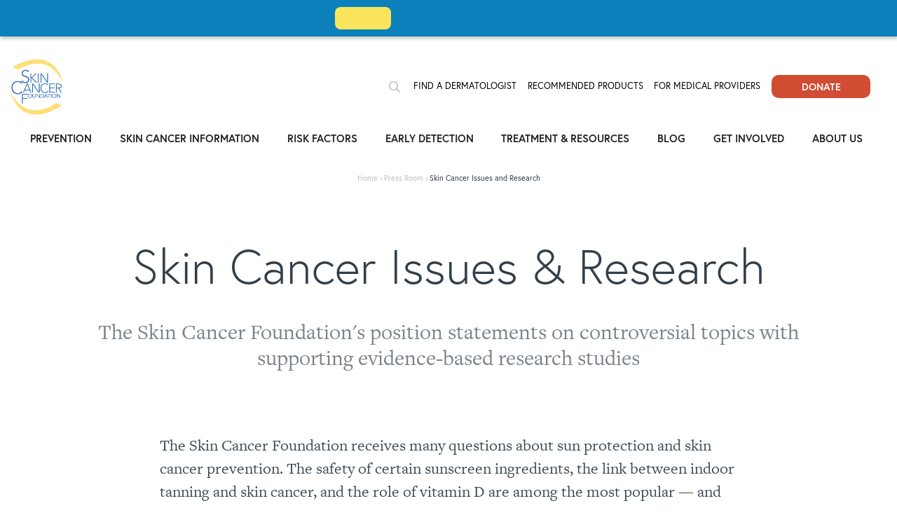

--- FILE ---
content_type: text/html; charset=UTF-8
request_url: https://www.skincancer.org/media-and-press/skin-cancer-issues-and-research/
body_size: 43031
content:
<!DOCTYPE html>
<html lang="en-US">

<head>
  <!--BE Head: Start-->
  
<!-- be_ixf, sdk, gho-->
<meta name="be:sdk" content="php_sdk_1.5.12" />
<meta name="be:timer" content="77ms" />
<meta name="be:orig_url" content="https%3A%2F%2Fwww.skincancer.org%2Fmedia-and-press%2Fskin-cancer-issues-and-research%2F" />
<meta name="be:norm_url" content="https%3A%2F%2Fwww.skincancer.org%2Fmedia-and-press%2Fskin-cancer-issues-and-research%2F" />
<meta name="be:capsule_url" content="https%3A%2F%2Fixfd1-api.bc0a.com%2Fapi%2Fixf%2F1.0.0%2Fget_capsule%2Ff00000000287476%2F34060393" />
<meta name="be:api_dt" content="Zy_2026;Zm_01;Zd_24;Zh_16;Zmh_40;p_epoch:1.76927283925E+12" />
<meta name="be:mod_dt" content="Zy_2026;Zm_01;Zd_24;Zh_16;Zmh_40;p_epoch:1.76927283925E+12" />
<meta name="be:diag" content="tze7p6cC3Hkk2W1Toas3t+aisphuou6iQxJuszxyYHXE3EuFCqtL5RUgpaq6p3iOJVKFA9ie7O6xTLgasNR7Npbdq/yKK4Yu9ZKRGWW9X0kvR6VrcPsO/1a6wBP/VpSY8N/qKoDSsK55aqYTPcJLbdTFzCBvsVAdTdJQ1f0hAjNsSArYKQmv19H/tbFiRIeeiHgeAOXhbcScQaNX6YYLFcWVAaDAtELskyT15ZFdyZCQhLrgLdTD9i4sC1Kvfkxke1HhS6lNsFs+p9XwkgjcLcz/wiLMKvySGwGNyoMJoe7EhV25jM1JYfoMz9AdWNFvbGVLRDwkGleC4hKB8bt/GKo8rlXycDnBr0QUtwihLIvQ5RzI9EaO91MD8UleZJ2bwoyKyUVqEPDqBBEPFL35aMBD42idflEj3/6C7iSZYUDaNBEotfUPbDTIBcrXHJwAKRSDq8iPRe5+bvLXB7OSSZn413FXU834N65AyVlCz/TjVPKeJrRw3w+xIY41rBchRQzfB85wVrV44phz4oxPB8R1wxyAsypSCFpFW3yvRXjg6r3t+uHoiw5/ok9Gtejnn/i5UkufXxePgxPrJxjYDQK14H457mK4x4K5xVLcSL+W/pwfVI3xJn4Tw4Rs5w+I6mN4fXECwL7xwPSGWmkcQKOE0q+pWAsLb2ZRtHp6ovOZzLFw01g8kLbeYH8XFG6Wgfg33NS14b2JiHlRP/zPVdH4ImmbNYyKRQ90z3jhqNFYoXKz9mptsXWH4xWS65o8//r3ecS7jmTbUNrA6Y4VJz5HJtGipu/dFnAuHvFVSxANy1qa9bqRnqCrFfd2Jdmfrmz1AXNovLik/[base64]/dcMT91NNva0wGi/nTh2PPzuo16lXkkOnG8B5gwuNk1QXYGV37ETn5vLVLgOBu5e8hkFiHHG2DYgyFqLKzJk6pIYOLr2cpScpEB+mkWGdPXMWSyu+CeuuqK8k9xYdvY6Q/As9KRLc5uTTlunDkLTK6nS2qMUhaA1ArEfY6YeWO8OFwSn8IEJ1hBTATfqt/N/1rvesQALPZNTx14UIeIOAI/ikAmfxHXYbXFKsl7y9SFkgBKu1j9bwkQToKZuWrsfe/[base64]/n87dq2nAvA2YrKs8tc12rc0DV1/iGwR6a9gupviKuvFvI9FeKjvIPqWsR8aMpjpoKWu2QQPDgxfoiA7fSDA/Fm377smrKgR4TOnwq+3M0VuJgiO7+YWjH1pdKJH909+7KIppUu4ezz7RYxMykSEWylLOXYp3yyUmE78omdIEOCjeV8XZb/Y3jgXyXgK0ufnzM76+T4dSXFKeM26gAqhm5Nts1FSZmtOIkQWq+xdJUyjZTzfpSSR0EKAKOHhL7CikrB/GoIBGnmYyeHXBFqg56qu7pVT1RacOtnIxfMC7EJlsP9MylhDXw+DVV+gEDIPcMr9LPOIi71Tbx3ZzfVEIu34smtQFWiBR2pOTfIssGS+enFKqUPKXL5Ixh5ofs+gZ+0xgkLKk5faB/[base64]/t3SlduNQAzVC7p1ykA64r3Ub+QL8fSrmn4bhGSRZE4jMEZXshL3CtNTuyL0lkWlqZfwl//K7DaXbCfCJc8NR3eR3t3NCnr6iEOgMYEHqQXWLfpIZlp/6h8n7dIb/ooHfpMUbwlohpmKk+WxblJcchyy0ZqEarotmH1q1hYJJNvHQVGO2L+br3czMEbYFpuh8sCM+DBkuV6e//WgDQSpNp2cB5Dfwcymns2uRrG67DBuMLS/t5ZuXb4oNhRx4ItQfDwVjiFXxEVgHriUMfiYDtsr42/3cXq82KNMAuNRtmUpBSCM4LAjXh0epr5xycAVTEM46wK+i8JF7l8qnsmIzlTTAe7ZCNP+hcN/YViRX47S2uMlJD3rkGbDDyO9g/f/6465YeYMHu6vFzjnw4ir+xKLgXfQQ==" />
<meta name="be:messages" content="false" />
<style>
.be-ix-link-block .be-related-link-container .be-label {font-family: "europa",sans-serif;font-weight: bold;font-size: 14px;text-transform: uppercase;letter-spacing: 1.41px;margin: 2em 0 1em;}
.be-ix-link-block .be-related-link-container .be-list { display: inline-block; list-style: none;margin: 0; padding: 0;}
.be-ix-link-block .be-related-link-container .be-list .be-list-item {display: inline-block;margin-right: 20px;margin-bottom: 6px;}
.be-ix-link-block .be-related-link-container .be-list .be-list-item .be-related-link:hover {text-decoration: underline;}
.be-ix-link-block .be-related-link-container .be-list .be-list-item:last-child { margin-right: 0;}

@media (max-width: 575px) {
  .be-ix-link-block .be-related-link-container .be-label {width: 100%;margin-bottom: 10px;}
  .be-ix-link-block .be-related-link-container .be-list { display: block;width: 100%;}
  .be-ix-link-block .be-related-link-container .be-list .be-list-item {display: block;margin-right: 0;}
}
@media (min-width: 576px) {
  .be-ix-link-block .be-related-link-container {display: flex;align-items: baseline;justify-content: center;}
  .be-ix-link-block .be-related-link-container .be-label {display: inline-block;margin-right: 20px;flex-grow: 0;flex-shrink: 0;}
}
</style>

 
<script data-cfasync="false" data-testmode="true" id="marvel" data-customerid="f00000000287476" src="https://marvel-b2-cdn.bc0a.com/marvel.js"></script>
  <!--BE Head: End-->
  <meta charset="UTF-8">
  <meta name="viewport" content="width=device-width, initial-scale=1">
  <link rel="profile" href="https://gmpg.org/xfn/11">
  <link rel="pingback" href="https://www.skincancer.org/xmlrpc.php">
  <!-- <script src="https://kit.fontawesome.com/d898c183ec.js"></script> -->
  <script src="https://kit.fontawesome.com/fb0dea0423.js" crossorigin="anonymous"></script>

  <script>
    document.addEventListener("DOMContentLoaded", function () {
      document.documentElement.setAttribute("dir", "ltr");
      document.documentElement.style.direction = "ltr";
    });
  </script>


  <meta name='robots' content='index, follow, max-image-preview:large, max-snippet:-1, max-video-preview:-1' />
	<style>img:is([sizes="auto" i], [sizes^="auto," i]) { contain-intrinsic-size: 3000px 1500px }</style>
	<meta name="uri-translation" content="on" />
	<!-- This site is optimized with the Yoast SEO Premium plugin v26.8 (Yoast SEO v26.8) - https://yoast.com/product/yoast-seo-premium-wordpress/ -->
	<title>Skin Cancer Issues and Research</title>
	<link rel="canonical" href="https://www.skincancer.org/media-and-press/skin-cancer-issues-and-research/" />
	<meta property="og:locale" content="en_US" />
	<meta property="og:type" content="article" />
	<meta property="og:title" content="Skin Cancer Issues and Research" />
	<meta property="og:url" content="https://www.skincancer.org/media-and-press/skin-cancer-issues-and-research/" />
	<meta property="og:site_name" content="The Skin Cancer Foundation" />
	<meta property="article:publisher" content="https://www.facebook.com/skincancerfoundation" />
	<meta property="article:modified_time" content="2025-10-30T12:55:08+00:00" />
	<meta property="og:image" content="https://www.skincancer.org/wp-content/uploads/default-page-and-post.png" />
	<meta property="og:image:width" content="1200" />
	<meta property="og:image:height" content="675" />
	<meta property="og:image:type" content="image/png" />
	<meta name="twitter:card" content="summary_large_image" />
	<meta name="twitter:site" content="@skincancerorg" />
	<meta name="twitter:label1" content="Est. reading time" />
	<meta name="twitter:data1" content="15 minutes" />
	<script type="application/ld+json" class="yoast-schema-graph">{"@context":"https://schema.org","@graph":[{"@type":"WebPage","@id":"https://www.skincancer.org/media-and-press/skin-cancer-issues-and-research/","url":"https://www.skincancer.org/media-and-press/skin-cancer-issues-and-research/","name":"Skin Cancer Issues and Research - The Skin Cancer Foundation","isPartOf":{"@id":"https://www.skincancer.org/#website"},"datePublished":"2019-07-31T20:20:25+00:00","dateModified":"2025-10-30T12:55:08+00:00","breadcrumb":{"@id":"https://www.skincancer.org/media-and-press/skin-cancer-issues-and-research/#breadcrumb"},"inLanguage":"en-US","potentialAction":[{"@type":"ReadAction","target":["https://www.skincancer.org/media-and-press/skin-cancer-issues-and-research/"]}]},{"@type":"BreadcrumbList","@id":"https://www.skincancer.org/media-and-press/skin-cancer-issues-and-research/#breadcrumb","itemListElement":[{"@type":"ListItem","position":1,"name":"Home","item":"https://www.skincancer.org/"},{"@type":"ListItem","position":2,"name":"Press Room","item":"https://www.skincancer.org/media-and-press/"},{"@type":"ListItem","position":3,"name":"Skin Cancer Issues and Research"}]},{"@type":"WebSite","@id":"https://www.skincancer.org/#website","url":"https://www.skincancer.org/","name":"The Skin Cancer Foundation","description":"Education, prevention, early detection, and treatment of skin cancer","publisher":{"@id":"https://www.skincancer.org/#organization"},"potentialAction":[{"@type":"SearchAction","target":{"@type":"EntryPoint","urlTemplate":"https://www.skincancer.org/?s={search_term_string}"},"query-input":{"@type":"PropertyValueSpecification","valueRequired":true,"valueName":"search_term_string"}}],"inLanguage":"en-US"},{"@type":"Organization","@id":"https://www.skincancer.org/#organization","name":"The Skin Cancer Foundation","url":"https://www.skincancer.org/","logo":{"@type":"ImageObject","inLanguage":"en-US","@id":"https://www.skincancer.org/#/schema/logo/image/","url":"https://www.skincancer.org/wp-content/uploads/SCF-Logo-2025-4C.png","contentUrl":"https://www.skincancer.org/wp-content/uploads/SCF-Logo-2025-4C.png","width":1199,"height":1254,"caption":"The Skin Cancer Foundation"},"image":{"@id":"https://www.skincancer.org/#/schema/logo/image/"},"sameAs":["https://www.facebook.com/skincancerfoundation","https://x.com/skincancerorg","https://www.instagram.com/skincancerorg/","https://www.linkedin.com/company/the-skin-cancer-foundation/","https://www.pinterest.com/skincancer/","https://www.youtube.com/user/SkinCancerFoundation","https://en.wikipedia.org/wiki/Skin_Cancer_Foundation","https://www.tiktok.com/@skincancerorg"],"description":"The Skin Cancer Foundation saves and improves lives. We empower people to take a proactive approach to daily sun protection and the early detection and treatment of skin cancer.","email":"info@skincancer.org","telephone":"(212) 725-5176","legalName":"The Skin Cancer Foundation"}]}</script>
	<!-- / Yoast SEO Premium plugin. -->


<link rel='dns-prefetch' href='//static.addtoany.com' />
<link rel='dns-prefetch' href='//stackpath.bootstrapcdn.com' />
<link rel='dns-prefetch' href='//pro.fontawesome.com' />
<link rel='dns-prefetch' href='//www.googletagmanager.com' />
<script type="text/javascript">
/* <![CDATA[ */
window._wpemojiSettings = {"baseUrl":"https:\/\/s.w.org\/images\/core\/emoji\/16.0.1\/72x72\/","ext":".png","svgUrl":"https:\/\/s.w.org\/images\/core\/emoji\/16.0.1\/svg\/","svgExt":".svg","source":{"concatemoji":"https:\/\/www.skincancer.org\/wp-includes\/js\/wp-emoji-release.min.js?ver=6.8.3"}};
/*! This file is auto-generated */
!function(s,n){var o,i,e;function c(e){try{var t={supportTests:e,timestamp:(new Date).valueOf()};sessionStorage.setItem(o,JSON.stringify(t))}catch(e){}}function p(e,t,n){e.clearRect(0,0,e.canvas.width,e.canvas.height),e.fillText(t,0,0);var t=new Uint32Array(e.getImageData(0,0,e.canvas.width,e.canvas.height).data),a=(e.clearRect(0,0,e.canvas.width,e.canvas.height),e.fillText(n,0,0),new Uint32Array(e.getImageData(0,0,e.canvas.width,e.canvas.height).data));return t.every(function(e,t){return e===a[t]})}function u(e,t){e.clearRect(0,0,e.canvas.width,e.canvas.height),e.fillText(t,0,0);for(var n=e.getImageData(16,16,1,1),a=0;a<n.data.length;a++)if(0!==n.data[a])return!1;return!0}function f(e,t,n,a){switch(t){case"flag":return n(e,"\ud83c\udff3\ufe0f\u200d\u26a7\ufe0f","\ud83c\udff3\ufe0f\u200b\u26a7\ufe0f")?!1:!n(e,"\ud83c\udde8\ud83c\uddf6","\ud83c\udde8\u200b\ud83c\uddf6")&&!n(e,"\ud83c\udff4\udb40\udc67\udb40\udc62\udb40\udc65\udb40\udc6e\udb40\udc67\udb40\udc7f","\ud83c\udff4\u200b\udb40\udc67\u200b\udb40\udc62\u200b\udb40\udc65\u200b\udb40\udc6e\u200b\udb40\udc67\u200b\udb40\udc7f");case"emoji":return!a(e,"\ud83e\udedf")}return!1}function g(e,t,n,a){var r="undefined"!=typeof WorkerGlobalScope&&self instanceof WorkerGlobalScope?new OffscreenCanvas(300,150):s.createElement("canvas"),o=r.getContext("2d",{willReadFrequently:!0}),i=(o.textBaseline="top",o.font="600 32px Arial",{});return e.forEach(function(e){i[e]=t(o,e,n,a)}),i}function t(e){var t=s.createElement("script");t.src=e,t.defer=!0,s.head.appendChild(t)}"undefined"!=typeof Promise&&(o="wpEmojiSettingsSupports",i=["flag","emoji"],n.supports={everything:!0,everythingExceptFlag:!0},e=new Promise(function(e){s.addEventListener("DOMContentLoaded",e,{once:!0})}),new Promise(function(t){var n=function(){try{var e=JSON.parse(sessionStorage.getItem(o));if("object"==typeof e&&"number"==typeof e.timestamp&&(new Date).valueOf()<e.timestamp+604800&&"object"==typeof e.supportTests)return e.supportTests}catch(e){}return null}();if(!n){if("undefined"!=typeof Worker&&"undefined"!=typeof OffscreenCanvas&&"undefined"!=typeof URL&&URL.createObjectURL&&"undefined"!=typeof Blob)try{var e="postMessage("+g.toString()+"("+[JSON.stringify(i),f.toString(),p.toString(),u.toString()].join(",")+"));",a=new Blob([e],{type:"text/javascript"}),r=new Worker(URL.createObjectURL(a),{name:"wpTestEmojiSupports"});return void(r.onmessage=function(e){c(n=e.data),r.terminate(),t(n)})}catch(e){}c(n=g(i,f,p,u))}t(n)}).then(function(e){for(var t in e)n.supports[t]=e[t],n.supports.everything=n.supports.everything&&n.supports[t],"flag"!==t&&(n.supports.everythingExceptFlag=n.supports.everythingExceptFlag&&n.supports[t]);n.supports.everythingExceptFlag=n.supports.everythingExceptFlag&&!n.supports.flag,n.DOMReady=!1,n.readyCallback=function(){n.DOMReady=!0}}).then(function(){return e}).then(function(){var e;n.supports.everything||(n.readyCallback(),(e=n.source||{}).concatemoji?t(e.concatemoji):e.wpemoji&&e.twemoji&&(t(e.twemoji),t(e.wpemoji)))}))}((window,document),window._wpemojiSettings);
/* ]]> */
</script>
<style id='wp-emoji-styles-inline-css' type='text/css'>

	img.wp-smiley, img.emoji {
		display: inline !important;
		border: none !important;
		box-shadow: none !important;
		height: 1em !important;
		width: 1em !important;
		margin: 0 0.07em !important;
		vertical-align: -0.1em !important;
		background: none !important;
		padding: 0 !important;
	}
</style>
<link rel='stylesheet' id='wp-block-library-css' href='https://www.skincancer.org/wp-includes/css/dist/block-library/style.min.css?ver=6.8.3' type='text/css' media='all' />
<style id='classic-theme-styles-inline-css' type='text/css'>
/*! This file is auto-generated */
.wp-block-button__link{color:#fff;background-color:#32373c;border-radius:9999px;box-shadow:none;text-decoration:none;padding:calc(.667em + 2px) calc(1.333em + 2px);font-size:1.125em}.wp-block-file__button{background:#32373c;color:#fff;text-decoration:none}
</style>
<link rel='stylesheet' id='activecampaign-form-block-css' href='https://www.skincancer.org/wp-content/plugins/activecampaign-subscription-forms/activecampaign-form-block/build/style-index.css?ver=1763131216' type='text/css' media='all' />
<style id='font-awesome-svg-styles-default-inline-css' type='text/css'>
.svg-inline--fa {
  display: inline-block;
  height: 1em;
  overflow: visible;
  vertical-align: -.125em;
}
</style>
<link rel='stylesheet' id='font-awesome-svg-styles-css' href='https://www.skincancer.org/wp-content/uploads/font-awesome/v5.10.2/css/svg-with-js.css' type='text/css' media='all' />
<style id='font-awesome-svg-styles-inline-css' type='text/css'>
   .wp-block-font-awesome-icon svg::before,
   .wp-rich-text-font-awesome-icon svg::before {content: unset;}
</style>
<style id='global-styles-inline-css' type='text/css'>
:root{--wp--preset--aspect-ratio--square: 1;--wp--preset--aspect-ratio--4-3: 4/3;--wp--preset--aspect-ratio--3-4: 3/4;--wp--preset--aspect-ratio--3-2: 3/2;--wp--preset--aspect-ratio--2-3: 2/3;--wp--preset--aspect-ratio--16-9: 16/9;--wp--preset--aspect-ratio--9-16: 9/16;--wp--preset--color--black: #000000;--wp--preset--color--cyan-bluish-gray: #abb8c3;--wp--preset--color--white: #ffffff;--wp--preset--color--pale-pink: #f78da7;--wp--preset--color--vivid-red: #cf2e2e;--wp--preset--color--luminous-vivid-orange: #ff6900;--wp--preset--color--luminous-vivid-amber: #fcb900;--wp--preset--color--light-green-cyan: #7bdcb5;--wp--preset--color--vivid-green-cyan: #00d084;--wp--preset--color--pale-cyan-blue: #8ed1fc;--wp--preset--color--vivid-cyan-blue: #0693e3;--wp--preset--color--vivid-purple: #9b51e0;--wp--preset--gradient--vivid-cyan-blue-to-vivid-purple: linear-gradient(135deg,rgba(6,147,227,1) 0%,rgb(155,81,224) 100%);--wp--preset--gradient--light-green-cyan-to-vivid-green-cyan: linear-gradient(135deg,rgb(122,220,180) 0%,rgb(0,208,130) 100%);--wp--preset--gradient--luminous-vivid-amber-to-luminous-vivid-orange: linear-gradient(135deg,rgba(252,185,0,1) 0%,rgba(255,105,0,1) 100%);--wp--preset--gradient--luminous-vivid-orange-to-vivid-red: linear-gradient(135deg,rgba(255,105,0,1) 0%,rgb(207,46,46) 100%);--wp--preset--gradient--very-light-gray-to-cyan-bluish-gray: linear-gradient(135deg,rgb(238,238,238) 0%,rgb(169,184,195) 100%);--wp--preset--gradient--cool-to-warm-spectrum: linear-gradient(135deg,rgb(74,234,220) 0%,rgb(151,120,209) 20%,rgb(207,42,186) 40%,rgb(238,44,130) 60%,rgb(251,105,98) 80%,rgb(254,248,76) 100%);--wp--preset--gradient--blush-light-purple: linear-gradient(135deg,rgb(255,206,236) 0%,rgb(152,150,240) 100%);--wp--preset--gradient--blush-bordeaux: linear-gradient(135deg,rgb(254,205,165) 0%,rgb(254,45,45) 50%,rgb(107,0,62) 100%);--wp--preset--gradient--luminous-dusk: linear-gradient(135deg,rgb(255,203,112) 0%,rgb(199,81,192) 50%,rgb(65,88,208) 100%);--wp--preset--gradient--pale-ocean: linear-gradient(135deg,rgb(255,245,203) 0%,rgb(182,227,212) 50%,rgb(51,167,181) 100%);--wp--preset--gradient--electric-grass: linear-gradient(135deg,rgb(202,248,128) 0%,rgb(113,206,126) 100%);--wp--preset--gradient--midnight: linear-gradient(135deg,rgb(2,3,129) 0%,rgb(40,116,252) 100%);--wp--preset--font-size--small: 13px;--wp--preset--font-size--medium: 20px;--wp--preset--font-size--large: 36px;--wp--preset--font-size--x-large: 42px;--wp--preset--spacing--20: 0.44rem;--wp--preset--spacing--30: 0.67rem;--wp--preset--spacing--40: 1rem;--wp--preset--spacing--50: 1.5rem;--wp--preset--spacing--60: 2.25rem;--wp--preset--spacing--70: 3.38rem;--wp--preset--spacing--80: 5.06rem;--wp--preset--shadow--natural: 6px 6px 9px rgba(0, 0, 0, 0.2);--wp--preset--shadow--deep: 12px 12px 50px rgba(0, 0, 0, 0.4);--wp--preset--shadow--sharp: 6px 6px 0px rgba(0, 0, 0, 0.2);--wp--preset--shadow--outlined: 6px 6px 0px -3px rgba(255, 255, 255, 1), 6px 6px rgba(0, 0, 0, 1);--wp--preset--shadow--crisp: 6px 6px 0px rgba(0, 0, 0, 1);}:where(.is-layout-flex){gap: 0.5em;}:where(.is-layout-grid){gap: 0.5em;}body .is-layout-flex{display: flex;}.is-layout-flex{flex-wrap: wrap;align-items: center;}.is-layout-flex > :is(*, div){margin: 0;}body .is-layout-grid{display: grid;}.is-layout-grid > :is(*, div){margin: 0;}:where(.wp-block-columns.is-layout-flex){gap: 2em;}:where(.wp-block-columns.is-layout-grid){gap: 2em;}:where(.wp-block-post-template.is-layout-flex){gap: 1.25em;}:where(.wp-block-post-template.is-layout-grid){gap: 1.25em;}.has-black-color{color: var(--wp--preset--color--black) !important;}.has-cyan-bluish-gray-color{color: var(--wp--preset--color--cyan-bluish-gray) !important;}.has-white-color{color: var(--wp--preset--color--white) !important;}.has-pale-pink-color{color: var(--wp--preset--color--pale-pink) !important;}.has-vivid-red-color{color: var(--wp--preset--color--vivid-red) !important;}.has-luminous-vivid-orange-color{color: var(--wp--preset--color--luminous-vivid-orange) !important;}.has-luminous-vivid-amber-color{color: var(--wp--preset--color--luminous-vivid-amber) !important;}.has-light-green-cyan-color{color: var(--wp--preset--color--light-green-cyan) !important;}.has-vivid-green-cyan-color{color: var(--wp--preset--color--vivid-green-cyan) !important;}.has-pale-cyan-blue-color{color: var(--wp--preset--color--pale-cyan-blue) !important;}.has-vivid-cyan-blue-color{color: var(--wp--preset--color--vivid-cyan-blue) !important;}.has-vivid-purple-color{color: var(--wp--preset--color--vivid-purple) !important;}.has-black-background-color{background-color: var(--wp--preset--color--black) !important;}.has-cyan-bluish-gray-background-color{background-color: var(--wp--preset--color--cyan-bluish-gray) !important;}.has-white-background-color{background-color: var(--wp--preset--color--white) !important;}.has-pale-pink-background-color{background-color: var(--wp--preset--color--pale-pink) !important;}.has-vivid-red-background-color{background-color: var(--wp--preset--color--vivid-red) !important;}.has-luminous-vivid-orange-background-color{background-color: var(--wp--preset--color--luminous-vivid-orange) !important;}.has-luminous-vivid-amber-background-color{background-color: var(--wp--preset--color--luminous-vivid-amber) !important;}.has-light-green-cyan-background-color{background-color: var(--wp--preset--color--light-green-cyan) !important;}.has-vivid-green-cyan-background-color{background-color: var(--wp--preset--color--vivid-green-cyan) !important;}.has-pale-cyan-blue-background-color{background-color: var(--wp--preset--color--pale-cyan-blue) !important;}.has-vivid-cyan-blue-background-color{background-color: var(--wp--preset--color--vivid-cyan-blue) !important;}.has-vivid-purple-background-color{background-color: var(--wp--preset--color--vivid-purple) !important;}.has-black-border-color{border-color: var(--wp--preset--color--black) !important;}.has-cyan-bluish-gray-border-color{border-color: var(--wp--preset--color--cyan-bluish-gray) !important;}.has-white-border-color{border-color: var(--wp--preset--color--white) !important;}.has-pale-pink-border-color{border-color: var(--wp--preset--color--pale-pink) !important;}.has-vivid-red-border-color{border-color: var(--wp--preset--color--vivid-red) !important;}.has-luminous-vivid-orange-border-color{border-color: var(--wp--preset--color--luminous-vivid-orange) !important;}.has-luminous-vivid-amber-border-color{border-color: var(--wp--preset--color--luminous-vivid-amber) !important;}.has-light-green-cyan-border-color{border-color: var(--wp--preset--color--light-green-cyan) !important;}.has-vivid-green-cyan-border-color{border-color: var(--wp--preset--color--vivid-green-cyan) !important;}.has-pale-cyan-blue-border-color{border-color: var(--wp--preset--color--pale-cyan-blue) !important;}.has-vivid-cyan-blue-border-color{border-color: var(--wp--preset--color--vivid-cyan-blue) !important;}.has-vivid-purple-border-color{border-color: var(--wp--preset--color--vivid-purple) !important;}.has-vivid-cyan-blue-to-vivid-purple-gradient-background{background: var(--wp--preset--gradient--vivid-cyan-blue-to-vivid-purple) !important;}.has-light-green-cyan-to-vivid-green-cyan-gradient-background{background: var(--wp--preset--gradient--light-green-cyan-to-vivid-green-cyan) !important;}.has-luminous-vivid-amber-to-luminous-vivid-orange-gradient-background{background: var(--wp--preset--gradient--luminous-vivid-amber-to-luminous-vivid-orange) !important;}.has-luminous-vivid-orange-to-vivid-red-gradient-background{background: var(--wp--preset--gradient--luminous-vivid-orange-to-vivid-red) !important;}.has-very-light-gray-to-cyan-bluish-gray-gradient-background{background: var(--wp--preset--gradient--very-light-gray-to-cyan-bluish-gray) !important;}.has-cool-to-warm-spectrum-gradient-background{background: var(--wp--preset--gradient--cool-to-warm-spectrum) !important;}.has-blush-light-purple-gradient-background{background: var(--wp--preset--gradient--blush-light-purple) !important;}.has-blush-bordeaux-gradient-background{background: var(--wp--preset--gradient--blush-bordeaux) !important;}.has-luminous-dusk-gradient-background{background: var(--wp--preset--gradient--luminous-dusk) !important;}.has-pale-ocean-gradient-background{background: var(--wp--preset--gradient--pale-ocean) !important;}.has-electric-grass-gradient-background{background: var(--wp--preset--gradient--electric-grass) !important;}.has-midnight-gradient-background{background: var(--wp--preset--gradient--midnight) !important;}.has-small-font-size{font-size: var(--wp--preset--font-size--small) !important;}.has-medium-font-size{font-size: var(--wp--preset--font-size--medium) !important;}.has-large-font-size{font-size: var(--wp--preset--font-size--large) !important;}.has-x-large-font-size{font-size: var(--wp--preset--font-size--x-large) !important;}
:where(.wp-block-post-template.is-layout-flex){gap: 1.25em;}:where(.wp-block-post-template.is-layout-grid){gap: 1.25em;}
:where(.wp-block-columns.is-layout-flex){gap: 2em;}:where(.wp-block-columns.is-layout-grid){gap: 2em;}
:root :where(.wp-block-pullquote){font-size: 1.5em;line-height: 1.6;}
</style>
<link rel='stylesheet' id='quiz-maker-css' href='https://www.skincancer.org/wp-content/plugins/quiz-maker/public/css/quiz-maker-public.css?ver=8.8.1' type='text/css' media='all' />
<style id='responsive-menu-inline-css' type='text/css'>
/** This file is major component of this plugin so please don't try to edit here. */
#rmp_menu_trigger-6800 {
  width: 45px;
  height: 40px;
  position: absolute;
  top: 15px;
  border-radius: 5px;
  display: none;
  text-decoration: none;
  right: 5%;
  background: transparent;
  transition: transform 0.5s, background-color 0.5s;
}
#rmp_menu_trigger-6800 .rmp-trigger-box {
  width: 30px;
  color: #ffcc42;
}
#rmp_menu_trigger-6800 .rmp-trigger-icon-active, #rmp_menu_trigger-6800 .rmp-trigger-text-open {
  display: none;
}
#rmp_menu_trigger-6800.is-active .rmp-trigger-icon-active, #rmp_menu_trigger-6800.is-active .rmp-trigger-text-open {
  display: inline;
}
#rmp_menu_trigger-6800.is-active .rmp-trigger-icon-inactive, #rmp_menu_trigger-6800.is-active .rmp-trigger-text {
  display: none;
}
#rmp_menu_trigger-6800 .rmp-trigger-label {
  color: #ffcc42;
  pointer-events: none;
  line-height: 13px;
  font-family: europa;
  font-size: 14px;
  display: inline;
  text-transform: inherit;
}
#rmp_menu_trigger-6800 .rmp-trigger-label.rmp-trigger-label-top {
  display: block;
  margin-bottom: 12px;
}
#rmp_menu_trigger-6800 .rmp-trigger-label.rmp-trigger-label-bottom {
  display: block;
  margin-top: 12px;
}
#rmp_menu_trigger-6800 .responsive-menu-pro-inner {
  display: block;
}
#rmp_menu_trigger-6800 .rmp-trigger-icon-inactive .rmp-font-icon {
  color: #3a73c2;
}
#rmp_menu_trigger-6800 .responsive-menu-pro-inner, #rmp_menu_trigger-6800 .responsive-menu-pro-inner::before, #rmp_menu_trigger-6800 .responsive-menu-pro-inner::after {
  width: 30px;
  height: 3px;
  background-color: #3a73c2;
  border-radius: 4px;
  position: absolute;
}
#rmp_menu_trigger-6800 .rmp-trigger-icon-active .rmp-font-icon {
  color: #240808;
}
#rmp_menu_trigger-6800.is-active .responsive-menu-pro-inner, #rmp_menu_trigger-6800.is-active .responsive-menu-pro-inner::before, #rmp_menu_trigger-6800.is-active .responsive-menu-pro-inner::after {
  background-color: #240808;
}
#rmp_menu_trigger-6800:hover .rmp-trigger-icon-inactive .rmp-font-icon {
  color: #ffcc42;
}
#rmp_menu_trigger-6800:not(.is-active):hover .responsive-menu-pro-inner, #rmp_menu_trigger-6800:not(.is-active):hover .responsive-menu-pro-inner::before, #rmp_menu_trigger-6800:not(.is-active):hover .responsive-menu-pro-inner::after {
  background-color: #ffcc42;
}
#rmp_menu_trigger-6800 .responsive-menu-pro-inner::before {
  top: 5px;
}
#rmp_menu_trigger-6800 .responsive-menu-pro-inner::after {
  bottom: 5px;
}
#rmp_menu_trigger-6800.is-active .responsive-menu-pro-inner::after {
  bottom: 0;
}
/* Hamburger menu styling */
@media screen and (max-width: 900px) {
  /** Menu Title Style */
  /** Menu Additional Content Style */
  nav {
    display: none !important;
  }
  #rmp_menu_trigger-6800 {
    display: block;
  }
  #rmp-container-6800 {
    position: fixed;
    top: 0;
    margin: 0;
    transition: transform 0.5s;
    overflow: auto;
    display: block;
    width: 100%;
    background-color: #323f4a;
    background-image: url("");
    height: 100%;
    left: 0;
    padding-top: 0px;
    padding-left: 0px;
    padding-bottom: 0px;
    padding-right: 0px;
  }
  #rmp-menu-wrap-6800 {
    padding-top: 0px;
    padding-left: 0px;
    padding-bottom: 0px;
    padding-right: 0px;
    background-color: #323f4a;
  }
  #rmp-menu-wrap-6800 .rmp-menu, #rmp-menu-wrap-6800 .rmp-submenu {
    width: 100%;
    box-sizing: border-box;
    margin: 0;
    padding: 0;
  }
  #rmp-menu-wrap-6800 .rmp-submenu-depth-1 .rmp-menu-item-link {
    padding-left: 10%;
  }
  #rmp-menu-wrap-6800 .rmp-submenu-depth-2 .rmp-menu-item-link {
    padding-left: 15%;
  }
  #rmp-menu-wrap-6800 .rmp-submenu-depth-3 .rmp-menu-item-link {
    padding-left: 20%;
  }
  #rmp-menu-wrap-6800 .rmp-submenu-depth-4 .rmp-menu-item-link {
    padding-left: 25%;
  }
  #rmp-menu-wrap-6800 .rmp-submenu.rmp-submenu-open {
    display: block;
  }
  #rmp-menu-wrap-6800 .rmp-menu-item {
    width: 100%;
    list-style: none;
    margin: 0;
  }
  #rmp-menu-wrap-6800 .rmp-menu-item-link {
    height: 50px;
    line-height: 50px;
    font-size: 18px;
    border-bottom: 1px solid #323f4a;
    font-family: europa;
    color: #ffffff;
    text-align: left;
    background-color: #323f4a;
    font-weight: normal;
    letter-spacing: 0px;
    display: block;
    box-sizing: border-box;
    width: 100%;
    text-decoration: none;
    position: relative;
    overflow: hidden;
    transition: background-color 0.5s, border-color 0.5s, 0.5s;
    padding: 0 5%;
    padding-right: 50px;
  }
  #rmp-menu-wrap-6800 .rmp-menu-item-link:after, #rmp-menu-wrap-6800 .rmp-menu-item-link:before {
    display: none;
  }
  #rmp-menu-wrap-6800 .rmp-menu-item-link:hover, #rmp-menu-wrap-6800 .rmp-menu-item-link:focus {
    color: #ffffff;
    border-color: #323f4a;
    background-color: #323f4a;
  }
  #rmp-menu-wrap-6800 .rmp-menu-item-link:focus {
    outline: none;
    border-color: unset;
    box-shadow: unset;
  }
  #rmp-menu-wrap-6800 .rmp-menu-item-link .rmp-font-icon {
    height: 50px;
    line-height: 50px;
    margin-right: 10px;
    font-size: 18px;
  }
  #rmp-menu-wrap-6800 .rmp-menu-current-item .rmp-menu-item-link {
    color: #ffffff;
    border-color: #323f4a;
    background-color: #323f4a;
  }
  #rmp-menu-wrap-6800 .rmp-menu-current-item .rmp-menu-item-link:hover, #rmp-menu-wrap-6800 .rmp-menu-current-item .rmp-menu-item-link:focus {
    color: #ffffff;
    border-color: #323f4a;
    background-color: #323f4a;
  }
  #rmp-menu-wrap-6800 .rmp-menu-subarrow {
    position: absolute;
    top: 0;
    bottom: 0;
    text-align: center;
    overflow: hidden;
    background-size: cover;
    overflow: hidden;
    right: 0;
    border-left-style: solid;
    border-left-color: #323f4a;
    border-left-width: 1px;
    height: 39px;
    width: 40px;
    color: #ffffff;
    background-color: #323f4a;
  }
  #rmp-menu-wrap-6800 .rmp-menu-subarrow svg {
    fill: #ffffff;
  }
  #rmp-menu-wrap-6800 .rmp-menu-subarrow:hover {
    color: #ffffff;
    border-color: #323f4a;
    background-color: #323f4a;
  }
  #rmp-menu-wrap-6800 .rmp-menu-subarrow:hover svg {
    fill: #ffffff;
  }
  #rmp-menu-wrap-6800 .rmp-menu-subarrow .rmp-font-icon {
    margin-right: unset;
  }
  #rmp-menu-wrap-6800 .rmp-menu-subarrow * {
    vertical-align: middle;
    line-height: 39px;
  }
  #rmp-menu-wrap-6800 .rmp-menu-subarrow-active {
    display: block;
    background-size: cover;
    color: #ffffff;
    border-color: #323f4a;
    background-color: #323f4a;
  }
  #rmp-menu-wrap-6800 .rmp-menu-subarrow-active svg {
    fill: #ffffff;
  }
  #rmp-menu-wrap-6800 .rmp-menu-subarrow-active:hover {
    color: #ffffff;
    border-color: #323f4a;
    background-color: #323f4a;
  }
  #rmp-menu-wrap-6800 .rmp-menu-subarrow-active:hover svg {
    fill: #ffffff;
  }
  #rmp-menu-wrap-6800 .rmp-submenu {
    display: none;
  }
  #rmp-menu-wrap-6800 .rmp-submenu .rmp-menu-item-link {
    height: 50px;
    line-height: 50px;
    letter-spacing: 0px;
    font-size: 16px;
    border-bottom: 1px solid #1f272d;
    font-family: europa;
    font-weight: normal;
    color: #ffffff;
    text-align: left;
    background-color: #1f272d;
  }
  #rmp-menu-wrap-6800 .rmp-submenu .rmp-menu-item-link:hover, #rmp-menu-wrap-6800 .rmp-submenu .rmp-menu-item-link:focus {
    color: #ffffff;
    border-color: #1f272d;
    background-color: #1f272d;
  }
  #rmp-menu-wrap-6800 .rmp-submenu .rmp-menu-current-item .rmp-menu-item-link {
    color: #ffffff;
    border-color: #1f272d;
    background-color: #1f272d;
  }
  #rmp-menu-wrap-6800 .rmp-submenu .rmp-menu-current-item .rmp-menu-item-link:hover, #rmp-menu-wrap-6800 .rmp-submenu .rmp-menu-current-item .rmp-menu-item-link:focus {
    color: #ffffff;
    border-color: #1f272d;
    background-color: #1f272d;
  }
  #rmp-menu-wrap-6800 .rmp-submenu .rmp-menu-subarrow {
    right: 0;
    border-right: unset;
    border-left-style: solid;
    border-left-color: #1d4354;
    border-left-width: 0px;
    height: 39px;
    line-height: 39px;
    width: 40px;
    color: #fff;
    background-color: inherit;
  }
  #rmp-menu-wrap-6800 .rmp-submenu .rmp-menu-subarrow:hover {
    color: #fff;
    border-color: #3f3f3f;
    background-color: inherit;
  }
  #rmp-menu-wrap-6800 .rmp-submenu .rmp-menu-subarrow-active {
    color: #fff;
    border-color: #1d4354;
    background-color: inherit;
  }
  #rmp-menu-wrap-6800 .rmp-submenu .rmp-menu-subarrow-active:hover {
    color: #fff;
    border-color: #3f3f3f;
    background-color: inherit;
  }
  #rmp-menu-wrap-6800 .rmp-menu-item-description {
    margin: 0;
    padding: 5px 5%;
    opacity: 0.8;
    color: #ffffff;
  }
  #rmp-search-box-6800 {
    display: block;
    padding-top: 1%;
    padding-left: 10px;
    padding-bottom: 1%;
    padding-right: 35px;
  }
  #rmp-search-box-6800 .rmp-search-form {
    margin: 0;
  }
  #rmp-search-box-6800 .rmp-search-box {
    background: #ffffff;
    border: 1px solid #dadada;
    color: #333333;
    width: 100%;
    padding: 0 5%;
    border-radius: 5px;
    height: 45px;
    -webkit-appearance: none;
  }
  #rmp-search-box-6800 .rmp-search-box::placeholder {
    color: #626266;
  }
  #rmp-search-box-6800 .rmp-search-box:focus {
    background-color: #ffffff;
    outline: 2px solid #dadada;
    color: #333333;
  }
  #rmp-menu-title-6800 {
    background-color: #323f4a;
    color: #ffffff;
    text-align: left;
    font-size: 18px;
    padding-top: 10%;
    padding-left: 5%;
    padding-bottom: 0%;
    padding-right: 5%;
    font-family: europa;
    font-weight: 400;
    transition: background-color 0.5s, border-color 0.5s, color 0.5s;
  }
  #rmp-menu-title-6800:hover {
    background-color: #323f4a;
    color: #ffffff;
  }
  #rmp-menu-title-6800 > .rmp-menu-title-link {
    color: #ffffff;
    width: 100%;
    background-color: unset;
    text-decoration: none;
  }
  #rmp-menu-title-6800 > .rmp-menu-title-link:hover {
    color: #ffffff;
  }
  #rmp-menu-title-6800 .rmp-font-icon {
    font-size: 18px;
  }
  #rmp-menu-additional-content-6800 {
    padding-top: 2px;
    padding-left: 5%;
    padding-bottom: 5px;
    padding-right: 5%;
    color: #ffffff;
    text-align: left;
    font-size: 16px;
  }
}
/**
This file contents common styling of menus.
*/
.rmp-container {
  display: none;
  visibility: visible;
  padding: 0px 0px 0px 0px;
  z-index: 99998;
  transition: all 0.3s;
  /** Scrolling bar in menu setting box **/
}
.rmp-container.rmp-fade-top, .rmp-container.rmp-fade-left, .rmp-container.rmp-fade-right, .rmp-container.rmp-fade-bottom {
  display: none;
}
.rmp-container.rmp-slide-left, .rmp-container.rmp-push-left {
  transform: translateX(-100%);
  -ms-transform: translateX(-100%);
  -webkit-transform: translateX(-100%);
  -moz-transform: translateX(-100%);
}
.rmp-container.rmp-slide-left.rmp-menu-open, .rmp-container.rmp-push-left.rmp-menu-open {
  transform: translateX(0);
  -ms-transform: translateX(0);
  -webkit-transform: translateX(0);
  -moz-transform: translateX(0);
}
.rmp-container.rmp-slide-right, .rmp-container.rmp-push-right {
  transform: translateX(100%);
  -ms-transform: translateX(100%);
  -webkit-transform: translateX(100%);
  -moz-transform: translateX(100%);
}
.rmp-container.rmp-slide-right.rmp-menu-open, .rmp-container.rmp-push-right.rmp-menu-open {
  transform: translateX(0);
  -ms-transform: translateX(0);
  -webkit-transform: translateX(0);
  -moz-transform: translateX(0);
}
.rmp-container.rmp-slide-top, .rmp-container.rmp-push-top {
  transform: translateY(-100%);
  -ms-transform: translateY(-100%);
  -webkit-transform: translateY(-100%);
  -moz-transform: translateY(-100%);
}
.rmp-container.rmp-slide-top.rmp-menu-open, .rmp-container.rmp-push-top.rmp-menu-open {
  transform: translateY(0);
  -ms-transform: translateY(0);
  -webkit-transform: translateY(0);
  -moz-transform: translateY(0);
}
.rmp-container.rmp-slide-bottom, .rmp-container.rmp-push-bottom {
  transform: translateY(100%);
  -ms-transform: translateY(100%);
  -webkit-transform: translateY(100%);
  -moz-transform: translateY(100%);
}
.rmp-container.rmp-slide-bottom.rmp-menu-open, .rmp-container.rmp-push-bottom.rmp-menu-open {
  transform: translateX(0);
  -ms-transform: translateX(0);
  -webkit-transform: translateX(0);
  -moz-transform: translateX(0);
}
.rmp-container::-webkit-scrollbar {
  width: 0px;
}
.rmp-container ::-webkit-scrollbar-track {
  box-shadow: inset 0 0 5px transparent;
}
.rmp-container ::-webkit-scrollbar-thumb {
  background: transparent;
}
.rmp-container ::-webkit-scrollbar-thumb:hover {
  background: transparent;
}
.rmp-container .rmp-menu-wrap .rmp-menu {
  transition: none;
  border-radius: 0;
  box-shadow: none;
  background: none;
  border: 0;
  bottom: auto;
  box-sizing: border-box;
  clip: auto;
  color: #666;
  display: block;
  float: none;
  font-family: inherit;
  font-size: 14px;
  height: auto;
  left: auto;
  line-height: 1.7;
  list-style-type: none;
  margin: 0;
  min-height: auto;
  max-height: none;
  opacity: 1;
  outline: none;
  overflow: visible;
  padding: 0;
  position: relative;
  pointer-events: auto;
  right: auto;
  text-align: left;
  text-decoration: none;
  text-indent: 0;
  text-transform: none;
  transform: none;
  top: auto;
  visibility: inherit;
  width: auto;
  word-wrap: break-word;
  white-space: normal;
}
.rmp-container .rmp-menu-additional-content {
  display: block;
  word-break: break-word;
}
.rmp-container .rmp-menu-title {
  display: flex;
  flex-direction: column;
}
.rmp-container .rmp-menu-title .rmp-menu-title-image {
  max-width: 100%;
  margin-bottom: 15px;
  display: block;
  margin: auto;
  margin-bottom: 15px;
}
button.rmp_menu_trigger {
  z-index: 999999;
  overflow: hidden;
  outline: none;
  border: 0;
  display: none;
  margin: 0;
  transition: transform 0.5s, background-color 0.5s;
  padding: 0;
}
button.rmp_menu_trigger .responsive-menu-pro-inner::before, button.rmp_menu_trigger .responsive-menu-pro-inner::after {
  content: "";
  display: block;
}
button.rmp_menu_trigger .responsive-menu-pro-inner::before {
  top: 10px;
}
button.rmp_menu_trigger .responsive-menu-pro-inner::after {
  bottom: 10px;
}
button.rmp_menu_trigger .rmp-trigger-box {
  width: 40px;
  display: inline-block;
  position: relative;
  pointer-events: none;
  vertical-align: super;
}
.admin-bar .rmp-container, .admin-bar .rmp_menu_trigger {
  margin-top: 32px !important;
}
@media screen and (max-width: 782px) {
  .admin-bar .rmp-container, .admin-bar .rmp_menu_trigger {
    margin-top: 46px !important;
  }
}
/*  Menu Trigger Boring Animation */
.rmp-menu-trigger-boring .responsive-menu-pro-inner {
  transition-property: none;
}
.rmp-menu-trigger-boring .responsive-menu-pro-inner::after, .rmp-menu-trigger-boring .responsive-menu-pro-inner::before {
  transition-property: none;
}
.rmp-menu-trigger-boring.is-active .responsive-menu-pro-inner {
  transform: rotate(45deg);
}
.rmp-menu-trigger-boring.is-active .responsive-menu-pro-inner:before {
  top: 0;
  opacity: 0;
}
.rmp-menu-trigger-boring.is-active .responsive-menu-pro-inner:after {
  bottom: 0;
  transform: rotate(-90deg);
}

</style>
<link rel='stylesheet' id='dashicons-css' href='https://www.skincancer.org/wp-includes/css/dashicons.min.css?ver=6.8.3' type='text/css' media='all' />
<link rel='stylesheet' id='nested-image-filter-style-css' href='https://www.skincancer.org/wp-content/plugins/scf-image-filter/css/style.css?ver=6.8.3' type='text/css' media='all' />
<link rel='stylesheet' id='font-awesome-css' href='https://www.skincancer.org/wp-content/plugins/ultimate-carousel-for-visual-composer//css/css/font-awesome.min.css?ver=6.8.3' type='text/css' media='all' />
<link rel='stylesheet' id='megamenu-css' href='https://www.skincancer.org/wp-content/uploads/maxmegamenu/style.css?ver=2a12f3' type='text/css' media='all' />
<link rel='stylesheet' id='booststrap_css-css' href='https://stackpath.bootstrapcdn.com/bootstrap/4.1.1/css/bootstrap.min.css?ver=4.1.1' type='text/css' media='all' />
<link rel='stylesheet' id='wpgt_style-css' href='https://www.skincancer.org/wp-content/themes/custom-theme/style.min.css?ver=1.0' type='text/css' media='all' />
<link rel='stylesheet' id='ag_style-css' href='https://www.skincancer.org/wp-content/themes/custom-theme/main.css?ver=1.1' type='text/css' media='all' />
<link rel='stylesheet' id='font-awesome-official-css' href='https://pro.fontawesome.com/releases/v5.10.2/css/all.css' type='text/css' media='all' integrity="sha384-XxNLWSzCxOe/CFcHcAiJAZ7LarLmw3f4975gOO6QkxvULbGGNDoSOTzItGUG++Q+" crossorigin="anonymous" />
<link rel='stylesheet' id='dflip-style-css' href='https://www.skincancer.org/wp-content/plugins/3d-flipbook-dflip-lite/assets/css/dflip.min.css?ver=2.4.20' type='text/css' media='all' />
<link rel='stylesheet' id='js_composer_front-css' href='https://www.skincancer.org/wp-content/plugins/js_composer/assets/css/js_composer.min.css?ver=8.6.1' type='text/css' media='all' />
<link rel='stylesheet' id='addtoany-css' href='https://www.skincancer.org/wp-content/plugins/add-to-any/addtoany.min.css?ver=1.16' type='text/css' media='all' />
<link rel='stylesheet' id='font-awesome-official-v4shim-css' href='https://pro.fontawesome.com/releases/v5.10.2/css/v4-shims.css' type='text/css' media='all' integrity="sha384-88Tda+TyAtJK9/cRRXAWdJjyE56Tg4ai2x7RoSEqSVodcInAoV0HNQ2ofaGCidyr" crossorigin="anonymous" />
<style id='font-awesome-official-v4shim-inline-css' type='text/css'>
@font-face {
font-family: "FontAwesome";
font-display: block;
src: url("https://pro.fontawesome.com/releases/v5.10.2/webfonts/fa-brands-400.eot"),
		url("https://pro.fontawesome.com/releases/v5.10.2/webfonts/fa-brands-400.eot?#iefix") format("embedded-opentype"),
		url("https://pro.fontawesome.com/releases/v5.10.2/webfonts/fa-brands-400.woff2") format("woff2"),
		url("https://pro.fontawesome.com/releases/v5.10.2/webfonts/fa-brands-400.woff") format("woff"),
		url("https://pro.fontawesome.com/releases/v5.10.2/webfonts/fa-brands-400.ttf") format("truetype"),
		url("https://pro.fontawesome.com/releases/v5.10.2/webfonts/fa-brands-400.svg#fontawesome") format("svg");
}

@font-face {
font-family: "FontAwesome";
font-display: block;
src: url("https://pro.fontawesome.com/releases/v5.10.2/webfonts/fa-solid-900.eot"),
		url("https://pro.fontawesome.com/releases/v5.10.2/webfonts/fa-solid-900.eot?#iefix") format("embedded-opentype"),
		url("https://pro.fontawesome.com/releases/v5.10.2/webfonts/fa-solid-900.woff2") format("woff2"),
		url("https://pro.fontawesome.com/releases/v5.10.2/webfonts/fa-solid-900.woff") format("woff"),
		url("https://pro.fontawesome.com/releases/v5.10.2/webfonts/fa-solid-900.ttf") format("truetype"),
		url("https://pro.fontawesome.com/releases/v5.10.2/webfonts/fa-solid-900.svg#fontawesome") format("svg");
}

@font-face {
font-family: "FontAwesome";
font-display: block;
src: url("https://pro.fontawesome.com/releases/v5.10.2/webfonts/fa-regular-400.eot"),
		url("https://pro.fontawesome.com/releases/v5.10.2/webfonts/fa-regular-400.eot?#iefix") format("embedded-opentype"),
		url("https://pro.fontawesome.com/releases/v5.10.2/webfonts/fa-regular-400.woff2") format("woff2"),
		url("https://pro.fontawesome.com/releases/v5.10.2/webfonts/fa-regular-400.woff") format("woff"),
		url("https://pro.fontawesome.com/releases/v5.10.2/webfonts/fa-regular-400.ttf") format("truetype"),
		url("https://pro.fontawesome.com/releases/v5.10.2/webfonts/fa-regular-400.svg#fontawesome") format("svg");
unicode-range: U+F004-F005,U+F007,U+F017,U+F022,U+F024,U+F02E,U+F03E,U+F044,U+F057-F059,U+F06E,U+F070,U+F075,U+F07B-F07C,U+F080,U+F086,U+F089,U+F094,U+F09D,U+F0A0,U+F0A4-F0A7,U+F0C5,U+F0C7-F0C8,U+F0E0,U+F0EB,U+F0F3,U+F0F8,U+F0FE,U+F111,U+F118-F11A,U+F11C,U+F133,U+F144,U+F146,U+F14A,U+F14D-F14E,U+F150-F152,U+F15B-F15C,U+F164-F165,U+F185-F186,U+F191-F192,U+F1AD,U+F1C1-F1C9,U+F1CD,U+F1D8,U+F1E3,U+F1EA,U+F1F6,U+F1F9,U+F20A,U+F247-F249,U+F24D,U+F254-F25B,U+F25D,U+F267,U+F271-F274,U+F279,U+F28B,U+F28D,U+F2B5-F2B6,U+F2B9,U+F2BB,U+F2BD,U+F2C1-F2C2,U+F2D0,U+F2D2,U+F2DC,U+F2ED,U+F328,U+F358-F35B,U+F3A5,U+F3D1,U+F410,U+F4AD;
}
</style>
<script type="text/javascript" id="addtoany-core-js-before">
/* <![CDATA[ */
window.a2a_config=window.a2a_config||{};a2a_config.callbacks=[];a2a_config.overlays=[];a2a_config.templates={};
a2a_config.callbacks.push({ready:function(){document.querySelectorAll(".a2a_s_undefined").forEach(function(emptyIcon){emptyIcon.parentElement.style.display="none";})}});
/* ]]> */
</script>
<script type="text/javascript" defer src="https://static.addtoany.com/menu/page.js" id="addtoany-core-js"></script>
<script type="text/javascript" src="https://www.skincancer.org/wp-includes/js/jquery/jquery.min.js?ver=3.7.1" id="jquery-core-js"></script>
<script type="text/javascript" src="https://www.skincancer.org/wp-includes/js/jquery/jquery-migrate.min.js?ver=3.4.1" id="jquery-migrate-js"></script>
<script type="text/javascript" defer src="https://www.skincancer.org/wp-content/plugins/add-to-any/addtoany.min.js?ver=1.1" id="addtoany-jquery-js"></script>
<script type="text/javascript" id="uet-tag-script-js-extra">
/* <![CDATA[ */
var uet_tag_data = {"uet_tag_id":"56354012","enableAutoSpaTracking":"false"};
/* ]]> */
</script>
<script type="text/javascript" src="https://www.skincancer.org/wp-content/plugins/microsoft-advertising-universal-event-tracking-uet/js/uet-tag.js?ver=1.0.0" id="uet-tag-script-js"></script>
<script type="text/javascript" id="rmp_menu_scripts-js-extra">
/* <![CDATA[ */
var rmp_menu = {"ajaxURL":"https:\/\/www.skincancer.org\/wp-admin\/admin-ajax.php","wp_nonce":"577e0e618e","menu":[{"menu_theme":"Default","theme_type":"default","theme_location_menu":"0","submenu_submenu_arrow_width":"40","submenu_submenu_arrow_width_unit":"px","submenu_submenu_arrow_height":"39","submenu_submenu_arrow_height_unit":"px","submenu_arrow_position":"right","submenu_sub_arrow_background_colour":"","submenu_sub_arrow_background_hover_colour":"","submenu_sub_arrow_background_colour_active":"","submenu_sub_arrow_background_hover_colour_active":"","submenu_sub_arrow_border_width":"","submenu_sub_arrow_border_width_unit":"px","submenu_sub_arrow_border_colour":"#1d4354","submenu_sub_arrow_border_hover_colour":"#3f3f3f","submenu_sub_arrow_border_colour_active":"#1d4354","submenu_sub_arrow_border_hover_colour_active":"#3f3f3f","submenu_sub_arrow_shape_colour":"#fff","submenu_sub_arrow_shape_hover_colour":"#fff","submenu_sub_arrow_shape_colour_active":"#fff","submenu_sub_arrow_shape_hover_colour_active":"#fff","use_header_bar":"off","header_bar_items_order":{"logo":"off","title":"on","additional content":"off","menu":"on","search":"off"},"header_bar_title":"Responsive Menu","header_bar_html_content":"","header_bar_logo":"","header_bar_logo_link":"","header_bar_logo_width":"","header_bar_logo_width_unit":"%","header_bar_logo_height":"","header_bar_logo_height_unit":"px","header_bar_height":"80","header_bar_height_unit":"px","header_bar_padding":{"top":"0px","right":"5%","bottom":"0px","left":"5%"},"header_bar_font":"","header_bar_font_size":"14","header_bar_font_size_unit":"px","header_bar_text_color":"#ffffff","header_bar_background_color":"#1d4354","header_bar_breakpoint":"8000","header_bar_position_type":"fixed","header_bar_adjust_page":"on","header_bar_scroll_enable":"off","header_bar_scroll_background_color":"#36bdf6","mobile_breakpoint":"600","tablet_breakpoint":"900","transition_speed":"0.5","sub_menu_speed":"0.2","show_menu_on_page_load":"off","menu_disable_scrolling":"off","menu_overlay":"off","menu_overlay_colour":"rgba(0,0,0,0.7)","desktop_menu_width":"","desktop_menu_width_unit":"%","desktop_menu_positioning":"absolute","desktop_menu_side":"left","desktop_menu_to_hide":"","use_current_theme_location":"off","mega_menu":{"225":"off","227":"off","229":"off","228":"off","226":"off"},"desktop_submenu_open_animation":"none","desktop_submenu_open_animation_speed":"100ms","desktop_submenu_open_on_click":"off","desktop_menu_hide_and_show":"off","menu_name":"Default Menu","menu_to_use":"2","different_menu_for_mobile":"off","menu_to_use_in_mobile":"main-menu","use_mobile_menu":"on","use_tablet_menu":"on","use_desktop_menu":"off","menu_display_on":"all-pages","menu_to_hide":"nav","submenu_descriptions_on":"off","custom_walker":"","menu_background_colour":"#323f4a","menu_depth":"5","smooth_scroll_on":"off","smooth_scroll_speed":"500","menu_font_icons":{"id":["225"],"icon":[""]},"menu_links_height":"50","menu_links_height_unit":"px","menu_links_line_height":"50","menu_links_line_height_unit":"px","menu_depth_0":"5","menu_depth_0_unit":"%","menu_font_size":"18","menu_font_size_unit":"px","menu_font":"europa","menu_font_weight":"normal","menu_text_alignment":"left","menu_text_letter_spacing":"","menu_word_wrap":"off","menu_link_colour":"#ffffff","menu_link_hover_colour":"#ffffff","menu_current_link_colour":"#ffffff","menu_current_link_hover_colour":"#ffffff","menu_item_background_colour":"#323f4a","menu_item_background_hover_colour":"#323f4a","menu_current_item_background_colour":"#323f4a","menu_current_item_background_hover_colour":"#323f4a","menu_border_width":"1","menu_border_width_unit":"px","menu_item_border_colour":"#323f4a","menu_item_border_colour_hover":"#323f4a","menu_current_item_border_colour":"#323f4a","menu_current_item_border_hover_colour":"#323f4a","submenu_links_height":"50","submenu_links_height_unit":"px","submenu_links_line_height":"50","submenu_links_line_height_unit":"px","menu_depth_side":"left","menu_depth_1":"10","menu_depth_1_unit":"%","menu_depth_2":"15","menu_depth_2_unit":"%","menu_depth_3":"20","menu_depth_3_unit":"%","menu_depth_4":"25","menu_depth_4_unit":"%","submenu_item_background_colour":"#1f272d","submenu_item_background_hover_colour":"#1f272d","submenu_current_item_background_colour":"#1f272d","submenu_current_item_background_hover_colour":"#1f272d","submenu_border_width":"1","submenu_border_width_unit":"px","submenu_item_border_colour":"#1f272d","submenu_item_border_colour_hover":"#1f272d","submenu_current_item_border_colour":"#1f272d","submenu_current_item_border_hover_colour":"#1f272d","submenu_font_size":"16","submenu_font_size_unit":"px","submenu_font":"europa","submenu_font_weight":"normal","submenu_text_letter_spacing":"","submenu_text_alignment":"left","submenu_link_colour":"#ffffff","submenu_link_hover_colour":"#ffffff","submenu_current_link_colour":"#ffffff","submenu_current_link_hover_colour":"#ffffff","inactive_arrow_shape":"\u25bc","active_arrow_shape":"\u25b2","inactive_arrow_font_icon":"","active_arrow_font_icon":"","inactive_arrow_image":"","active_arrow_image":"","submenu_arrow_width":"40","submenu_arrow_width_unit":"px","submenu_arrow_height":"39","submenu_arrow_height_unit":"px","arrow_position":"right","menu_sub_arrow_shape_colour":"#ffffff","menu_sub_arrow_shape_hover_colour":"#ffffff","menu_sub_arrow_shape_colour_active":"#ffffff","menu_sub_arrow_shape_hover_colour_active":"#ffffff","menu_sub_arrow_border_width":"1","menu_sub_arrow_border_width_unit":"px","menu_sub_arrow_border_colour":"#323f4a","menu_sub_arrow_border_hover_colour":"#323f4a","menu_sub_arrow_border_colour_active":"#323f4a","menu_sub_arrow_border_hover_colour_active":"#323f4a","menu_sub_arrow_background_colour":"#323f4a","menu_sub_arrow_background_hover_colour":"#323f4a","menu_sub_arrow_background_colour_active":"#323f4a","menu_sub_arrow_background_hover_colour_active":"#323f4a","fade_submenus":"off","fade_submenus_side":"left","fade_submenus_delay":"100","fade_submenus_speed":"500","use_slide_effect":"off","slide_effect_back_to_text":"Back","accordion_animation":"off","auto_expand_all_submenus":"off","auto_expand_current_submenus":"off","menu_item_click_to_trigger_submenu":"off","button_width":"45","button_width_unit":"px","button_height":"40","button_height_unit":"px","button_background_colour":"#ffffff","button_background_colour_hover":"#f5f8fa","button_background_colour_active":"#edeff0","toggle_button_border_radius":"5","button_transparent_background":"on","button_left_or_right":"right","button_position_type":"absolute","button_distance_from_side":"5","button_distance_from_side_unit":"%","button_top":"15","button_top_unit":"px","button_push_with_animation":"off","button_click_animation":"boring","button_line_margin":"5","button_line_margin_unit":"px","button_line_width":"30","button_line_width_unit":"px","button_line_height":"3","button_line_height_unit":"px","button_line_colour":"#3a73c2","button_line_colour_hover":"#ffcc42","button_line_colour_active":"#240808","button_font_icon":"","button_font_icon_when_clicked":"","button_image":"","button_image_when_clicked":"","button_title":"","button_title_open":"","button_title_position":"left","menu_container_columns":"","button_font":"europa","button_font_size":"14","button_font_size_unit":"px","button_title_line_height":"13","button_title_line_height_unit":"px","button_text_colour":"#ffcc42","button_trigger_type_click":"on","button_trigger_type_hover":"off","button_click_trigger":"#responsive-menu-button","items_order":{"title":"on","menu":"on","additional content":"on","search":"on"},"menu_title":"Make a Donation","menu_title_link":"https:\/\/give.skincancer.org\/SCFDonate","menu_title_link_location":"_self","menu_title_image":"","menu_title_font_icon":"","menu_title_section_padding":{"top":"10%","right":"5%","bottom":"0%","left":"5%"},"menu_title_background_colour":"#323f4a","menu_title_background_hover_colour":"#323f4a","menu_title_font_size":"18","menu_title_font_size_unit":"px","menu_title_alignment":"left","menu_title_font_weight":"400","menu_title_font_family":"europa","menu_title_colour":"#ffffff","menu_title_hover_colour":"#ffffff","menu_title_image_width":"","menu_title_image_width_unit":"%","menu_title_image_height":"","menu_title_image_height_unit":"px","menu_additional_content":"<br \/><a href=\"\/treatment-resources\/find-a-dermatologist\/\">Find a Dermatologist<\/a><br \/><br \/>\r\n<a href=\"\/recommended-products\/\">Recommended Products<\/a>\r\n<br \/>\r\n<br \/>\r\n<div id=\"menu-translation\"><\/div>","menu_additional_section_padding":{"top":"2px","right":"5%","bottom":"5px","left":"5%"},"menu_additional_content_font_size":"16","menu_additional_content_font_size_unit":"px","menu_additional_content_alignment":"left","menu_additional_content_colour":"#ffffff","menu_search_box_text":"Search","menu_search_box_code":"","menu_search_section_padding":{"top":"1%","right":"35px","bottom":"1%","left":"10px"},"menu_search_box_height":"45","menu_search_box_height_unit":"px","menu_search_box_border_radius":"5","menu_search_box_text_colour":"#333333","menu_search_box_background_colour":"#ffffff","menu_search_box_placeholder_colour":"#626266","menu_search_box_border_colour":"#dadada","menu_section_padding":{"top":"0px","right":"0px","bottom":"0px","left":"0px"},"menu_width":"100","menu_width_unit":"%","menu_maximum_width":"","menu_maximum_width_unit":"px","menu_minimum_width":"","menu_minimum_width_unit":"px","menu_auto_height":"off","menu_container_padding":{"top":"0px","right":"0px","bottom":"0px","left":"0px"},"menu_container_background_colour":"#323f4a","menu_background_image":"","animation_type":"slide","menu_appear_from":"left","animation_speed":"0.5","page_wrapper":"","menu_close_on_body_click":"off","menu_close_on_scroll":"off","menu_close_on_link_click":"off","enable_touch_gestures":"off","hamburger_position_selector":"","menu_id":6800,"active_toggle_contents":"\u25b2","inactive_toggle_contents":"\u25bc"}]};
/* ]]> */
</script>
<script type="text/javascript" src="https://www.skincancer.org/wp-content/plugins/responsive-menu/v4.0.0/assets/js/rmp-menu.js?ver=4.6.0" id="rmp_menu_scripts-js"></script>
<script type="text/javascript" src="https://www.skincancer.org/wp-content/themes/custom-theme/assets/js/vendors.min.js?ver=6.8.3" id="wpgt_vendorsJs-js"></script>
<script></script><link rel="EditURI" type="application/rsd+xml" title="RSD" href="https://www.skincancer.org/xmlrpc.php?rsd" />
<link rel='shortlink' href='https://www.skincancer.org/?p=2664' />
<link rel="alternate" title="oEmbed (JSON)" type="application/json+oembed" href="https://www.skincancer.org/wp-json/oembed/1.0/embed?url=https%3A%2F%2Fwww.skincancer.org%2Fmedia-and-press%2Fskin-cancer-issues-and-research%2F" />
<link rel="alternate" title="oEmbed (XML)" type="text/xml+oembed" href="https://www.skincancer.org/wp-json/oembed/1.0/embed?url=https%3A%2F%2Fwww.skincancer.org%2Fmedia-and-press%2Fskin-cancer-issues-and-research%2F&#038;format=xml" />
<meta name="generator" content="Site Kit by Google 1.171.0" />
<!--BEGIN: TRACKING CODE MANAGER (v2.5.0) BY INTELLYWP.COM IN HEAD//-->
<!-- Cloudflare Web Analytics --><script defer src='https://static.cloudflareinsights.com/beacon.min.js'></script><!-- End Cloudflare Web Analytics -->
<!-- Google Tag Manager -->
<script>(function(w,d,s,l,i){w[l]=w[l]||[];w[l].push({'gtm.start':
new Date().getTime(),event:'gtm.js'});var f=d.getElementsByTagName(s)[0],
j=d.createElement(s),dl=l!='dataLayer'?'&l='+l:'';j.async=true;j.src=
'https://www.googletagmanager.com/gtm.js?id='+i+dl;f.parentNode.insertBefore(j,f);
})(window,document,'script','dataLayer','GTM-T6C76JF3');</script>
<!-- End Google Tag Manager -->
<!--END: https://wordpress.org/plugins/tracking-code-manager IN HEAD//--><style>html, body { direction: ltr !important; unicode-bidi: bidi-override !important; }</style><meta name="generator" content="Powered by WPBakery Page Builder - drag and drop page builder for WordPress."/>

<!-- Google Tag Manager snippet added by Site Kit -->
<script type="text/javascript">
/* <![CDATA[ */

			( function( w, d, s, l, i ) {
				w[l] = w[l] || [];
				w[l].push( {'gtm.start': new Date().getTime(), event: 'gtm.js'} );
				var f = d.getElementsByTagName( s )[0],
					j = d.createElement( s ), dl = l != 'dataLayer' ? '&l=' + l : '';
				j.async = true;
				j.src = 'https://www.googletagmanager.com/gtm.js?id=' + i + dl;
				f.parentNode.insertBefore( j, f );
			} )( window, document, 'script', 'dataLayer', 'GTM-T6C76JF3' );
			
/* ]]> */
</script>

<!-- End Google Tag Manager snippet added by Site Kit -->
<link rel="icon" href="https://www.skincancer.org/wp-content/uploads/SCF-LOGO-273x240.png" sizes="32x32" />
<link rel="icon" href="https://www.skincancer.org/wp-content/uploads/SCF-LOGO-273x240.png" sizes="192x192" />
<link rel="apple-touch-icon" href="https://www.skincancer.org/wp-content/uploads/SCF-LOGO-273x240.png" />
<meta name="msapplication-TileImage" content="https://www.skincancer.org/wp-content/uploads/SCF-LOGO-273x240.png" />
		<style type="text/css" id="wp-custom-css">
			/* brand colors
 * yello: #ffde75
 * blue: #3b73b9
 * 
 *  */
/** This removes SPF and seal type from product finder **/
html, body {
    direction: ltr !important;
    unicode-bidi: bidi-override !important;
}

/* Default: show both */
.hide-on-mobile,
.hide-on-desktop {
  display: block;
}

/* Hide on small screens (mobile) */
@media (max-width: 767px) {
  .hide-on-mobile {
    display: none !important;
  }
}

/* Hide on medium and larger screens (tablet/desktop) */
@media (min-width: 768px) {
  .hide-on-desktop {
    display: none !important;
  }
}
	@media (max-width: 1067px) {
		#home-hero {
			background-size: cover !important;
		}
	}
	/* Uniform, responsive square (change 1/1 to 16/9, 4/3, etc. if you prefer) */
.image-cover {

  width: 100%; 
 aspect-ratio: 16 / 9;

  display: flex;
  align-items: center;
  justify-content: center;
  overflow: hidden;
}

.image-cover img {
  width: 100%;
  height: 100%;
  object-fit: cover;        /* full image visible, no cropping */
  object-position: center;
  display: block;
}
	.btn-primary {
		border: 1px solid;
		padding: 10px;
	border-radius: 5px;
		background-color:rgb(250, 229, 92);
		font-size:1.2rem;
		font-weight:700;
color:rgb(46, 117, 183);
		
	}
/* If WP sets width/height attributes, this keeps it responsive */
.image-cover img {
  max-width: none;
}



.blog-meta .meta-item {
  color: rgba(50, 63, 74, 0.95);
}

h2 {
            color: rgba(50, 63, 74, 0.65);
    font-family: "freight-text-pro", serif;
    font-size: 1.95em;
    margin-top: 0.7em;
}



li.attributesListItem-0-0-93.positiveAttribute-0-0-94 {
	display:none!important;
}

li.attributesListItem-0-0-93.neutralAttribute-0-0-96 {
	display:none!important;
}

li.attributesListItem-0-0-168.neutralAttribute-0-0-171 {
	display:none!important;
}

li.attributesListItem-0-0-262.neutralAttribute-0-0-265 {display:none!important;
}


/** This gets rid off the top reccomendation for the product finder **/
div.top-product.container-0-0-57 {
	display:none!important;
}

h3.cluster-headline {
	display: none!important;
}

div.products-wrapper {
	padding-top:75px;
}

.switcher a img {
    display: none !important;
}

/** To hide date fields in the share your story form **/

#wpforms-field_23-month {
	display:none!important;
}

#wpforms-field_23-day {
	display:none!important;
}

.wpforms-field-date-time-date-sep {
	display:none!important;
}

#results-row {
	border:2px solid #ffcc41;
	padding-top:1%;
} 

#post-7007 img.attachment-large.size-large.wp-post-image {
	display: block!important;
  margin-left: auto!important;
  margin-right: auto!important;
	width: 50%!important;}

/** Nav **/
nav.main-nav ul li {
	text-align:center;
}
.mobile-donate-btn{
	text-transform:uppercase;
	letter-spacing:1px;
  font-weight:bold;
	border:2px solid #245dae;
  border-radius:16px;
  padding:4px 10px;
	background:#245dae;
	color:white;
	display:none;
}
.mobile-donate-btn:hover {
	color:#efefef;
}
nav.main-nav ul li .sub-menu li{
	text-align:left;
}
nav.top-nav ul li a {
	color:#63778C;
}
nav.top-nav ul li:last-child a {
	background-color:#245dae;
}
.far {
	font-family: 'Font Awesome 5 Pro'!important;
}

/** Tab Focus on Chrome **/

a:focus-visible {
 	outline: 1px dotted rgba(50,63,74,0.65)!important;
}

/**BLOG POSTS **/

.featured-photo-caption {
/* 	margin-top:-20px; */
	text-align:center;
	font-size:16px;
	margin-bottom:20px;
}

/** 40 points of pride **/
.points-heading {display:flex;align-items:center;margin-top:2em;}
.number-40-points {font-size:2em;background-color:#c3dfde;padding:20px;}
.points-h3{background-color:#68bdd2;padding:10px;width:100%;}

#post-5031 li {margin-bottom:10px;} 
#post-5031 ul, ol {
	margin-left: 1.5em; 
/* 	font-size: 1.25em; */
}

#post-5633 h4{
	margin-bottom:.5em;
}
#post-5633 h4:before{
border-top: 3px solid #ffcc42;
    width: 200px;
    display: block;
    content: '';
		padding:10px
}
/**High Altitude post **/
.profile-block h5 {
	background-color:#f2f6f7;
	margin-bottom:2px;
} 
.profile-block {
	border-top: 6px dashed #5c6893; 	border-bottom: 6px dashed #5c6893; padding:0.5em 1.2em;
}

/** Homepage **/
.button-black-text a {color:black!important;}

#searchform {color:#66798a;}

/** Product Finder **/

#zoovu-assistant section, .content-block {margin-bottom:2em;
}

.question-info-text {font-family: 'open sans', Arial, sans-serif;
color:grey;}

.c0022 .product-properties {font-family: Arial;}

.c0022 .product-properties > li {padding-bottom:0px;}

.c0022 a {border-bottom:none;padding-bottom:15px;}

.c0022 ul.product-properties .positive-property {color:#565661;}

 @media (min-width:950px) {
#question-919532 .answers-wrapper .answer {
   width: calc(20% - 15px)!important;
 }
}

/** Resources Page **/

.support-box-2 {
	border:2px solid #ffcc42;
	padding:4% 1%!important;
}
.support-box-2 i {
	display:none;
}
.support-box-2 a {
	border-bottom:none;
}
.support-box-2:hover {
  background-color:#ffcc42;
}
.support-box-2:hover a {
	border-bottom:2px solid white;
}
.support-box-2:hover i {
	display:inline-block;
	color:white;
	padding:5px;
	font-size:0.5em;
}
.resource-header {
	border-top:6px solid #ffcc42;
	padding:2% 4% 1% 2%;
}
.resources-sub-box {
	border:2px solid #efefef; 
	padding:3% 5%;
	margin-bottom:2em;
	border-radius:50px;
}
.pharma-co-list li {
	padding-bottom:20px!important;}

/** sponsor bar **/
.sponsor-row img {max-width:160px;}

.spons-row a {
	border-bottom:none;
	padding:0 1%;
}
.spons-logo {
	margin-right:0.5rem;
	margin-left:0.5rem;
	max-height:3rem;
	padding:0 0.4rem;
}

/** blog sidebar **/
#block-3 h5, #custom_html-7 h5 {
	border-bottom:2px solid #ffcc42;
	color:#323f4a;
}

/** International Pages **/
.decrease-margin-bottom-h4 h4{
	margin-bottom:0.2em;
}
.translated-info-block {
	border:5px solid #ffcc42;
	padding:.5em 1.8em 1.5em;
	border-radius:10px;
}

.translated-card h4{
	font-weight:bold;
	color: white;
	background-color:#323f4a;
	padding:20px;
	border:2px solid #ffcc42;
	margin-bottom:0
}
.translated-card-body{
	background-color:white;
	padding:3% 5%;
	
}

/** DHS Pages **/

.dhs-button a {
	font-family: "europa", sans-serif;
	font-size: 1.3em!important;
}

.tbs-col {
    border: 8px solid #ffffff;
    background-color:#fff8e7;
}

/* Immunotherapy Post */

@media screen and (min-width:994px){
	
	.immunotherapy-container{
		display:grid;
		width:100%;
		max-width:820px;
		grid-template-columns: repeat(6,minmax(110px,1fr));
		grid-template-rows: repeat(7,auto);
		grid-gap:2px;
	}
	.panel-50{grid-column:span 3}
	.panel-33{grid-column:span 2}
	.panel-66{grid-column:span 4}	
	
	.immunotherapy-container img{
		height:250px;
		width:100%
	}
	.immunotherapy-container-equal{
			display:none;
	}
}

@media screen and (max-width:993px){
	.immunotherapy-container-equal{
		display:grid;
		width:100%;
    grid-template-columns:1fr;
    grid-gap:2px;
	}
	.immunotherapy-container-equal img {
		min-height:300px;
    width:100%;
	}
	.immunotherapy-container {
		display:none;
	}
}

/** ThisIsSkinCancer post**/

.post-6446 .grid-item1{
	border:1px solid #6b6b6a;
	padding:10px;
}
.post-6446 .grid-item{
	padding:10px;
}
.post-6446 .grid-item-gray{
	padding:10px;
	background-color:#efefef;
}
.post-6446 .grid-item span{
	font-size:14px;
}
/** Sidebars **/
.blog-social i{
	padding:4%;
}
.blog-social img{
	vertical-align:inherit
}
/** Newsletter callout **/
.newsletter-callout {
	padding:5% 4%;
	background-color:#fcf9e4;
	line-height:1.7em;
	text-align:center; 
/* 	padding: 5% 4%;
  border: 2px solid #ffcc42;
  line-height: 1.7em; */
}
.scf-blue {
	background:#245dae;
}


.attachment-large .size-large .wp-post-image {align-content:center;}

/** Footer **/

@media screen and (max-width:900px){
	.mobile-donate-btn {
		display:block;
		position:absolute;
		top:15px;
		width:120px;
		height:35px;
/* 		z-index:9999999; */
		right:17%;
	}
	.mobile-donate-btn a {
		color:white;
	}
}
#cookie-notice {
	max-width:800px;
	margin:22px 16px;
	min-width:0;
	border-radius:5px;
	box-shadow: 1px 1px 6px 2px rgb(28 27 27 / 20%);
}
.cn-text-container, .cn-buttons-container {
	display:inline;
}
.cookie-banner-btn {
	color:#18bef4;
}
.charity-logo img {
	max-width:110px;
	padding-bottom:6px;
}

.product-price {
	display:none!important;
}

/* data report styles */

/* Main form styling */
.post-password-form {
   	display:flex;
	flex-direction:column;
    padding: 40px;
    border-radius: 20px;
    box-shadow: 0 20px 40px rgba(0,0,0,0.15);
    max-width: 500px;
    margin: 50px auto;
    font-family: 'Segoe UI', Tahoma, Geneva, Verdana, sans-serif;
}

.post-password-form p:first-child {
   
    font-size: 1.1rem;
    text-align: center;
    margin-bottom: 30px;
}

.post-password-form label {
		
    font-weight: 600;
    display: block;
    margin-bottom: 15px;
}

.post-password-form input[type="password"] {
	min-width: 300px;
    padding: 12px 15px;
    border: 1px solid;
    border-radius: 8px;
    font-size: 1rem;
    margin-left: 10px;
    outline: none;
}

.post-password-form input[type="submit"] {
    background: linear-gradient(135deg, #00b894, #00a085);
   	background:#245dae;
	 color:white;
text-transform:uppercase;
    padding: 12px 25px;
		width: 100%;
    border-radius: 8px;
    cursor: pointer;
    font-weight: 600;

    transition: transform 0.2s ease;
}

.post-password-form input[type="submit"]:hover {
    transform: translateY(-2px);
}
#page-7916 form {
	height: 40vh;
}
#page-7916 input:not([type="submit"])
 {
	border: 1px solid;
	 width: 100%;

}
#page-7916 input[type="submit"]
 {
	border: 1px solid;
	border-radius: 10px;
		background:#245dae;
	 color:white;
text-transform:uppercase;
}

#page-7916 > div > form > p:nth-child(2) {
display:flex;
	flex-direction:column;
	


}
.seal-qa-item {
	color: black;
/* 	padding:10px 0px; */
	border-radius:10px;
	background: #FEE592;
	box-shadow: 1px 2px 2px grey;
}

.seal-qa-item:hover {
		background: #ffde75;
}

.seal-qa-item .vc_toggle_content{
	margin-top:0px;
	background:white;
/* 	margin:2px; */
	padding-top:8px;
	padding-left:16px;
	padding-right:10px;
	border-radius: 0 0 10px 10px;
}

.seal-qa-item .vc_toggle_title{
	margin:5px;
	margin-bottom:1px;
	padding-bottom: 8px;
	padding-top:8px;
}

#q_a > div.wpb_column.vc_column_container.vc_col-sm-8 > div > div > div.vc_do_toggle.vc_toggle.vc_toggle_round.vc_toggle_color_sky.vc_toggle_size_md.seal-qa-item.vc_toggle_active {
	background: #ffde75;
}
.q-a-item .vc_toggle_title{
	padding:2px;

	color:white;
	background: #ffde75;
}

.q-a-item .vc_toggle_title h4, section .slick-slide h2, .h4 {
	color: #323f4a;
	padding:2px;
	font-weight:bold;
	font-family: "freight-text-pro",serif;
}
vc_toggle_size_md .vc_toggle_icon {
margin-left:3px;
}
.vc_toggle_round .vc_toggle_icon {
	background-color: #323f4a;
}
#q_a > div.wpb_column.vc_column_container.vc_col-sm-8 > div > div > div.vc_toggle.vc_toggle_round.vc_toggle_color_default.vc_toggle_size_md.q-a-item.vc_toggle_active > div.vc_toggle_title > i
{
		background-color: black;
}
#page-7929 > div > div.wpb-content-wrapper > div:nth-child(6) > div.wpb_column.vc_column_container.vc_col-sm-8 > div > div > div.vc_toggle.vc_toggle_round.vc_toggle_color_default.vc_toggle_size_md.q-a-item.vc_toggle_active > div.vc_toggle_title > h4 {
	color:black;
}
.vc_btn3.vc_btn3-color-juicy-pink, .vc_btn3.vc_btn3-color-juicy-pink.vc_btn3-style-flat {
	background: #3b73b9;
	font-size:1.2rem;
}

/*  */
#caption-attachment-7958 {
font-style:italic;
}

/* Updated Navbar display for better accessiblity */
.mobile-donate-btn {
		background: #D04C33;
	border-radius: 10px;
}
nav.main-nav ul li a {
	color:black;
	text-transform:uppercase;
}
nav.main-nav ul li.current-page-ancestor a, nav.main-nav ul li.current-menu-item a {
	display:block;
	color: #ffcc42;
	background:#ffff;
	opacity:1;
	border: 2px solid #ffcc42;
	border-radius: 5px;
	text-transform:uppercase;
/* 	box-shadow: 1px 1px 2px black; */
	padding:1px;
	margin-right: 5px;
	margin-left:5px;
}

nav.main-nav ul li .sub-menu li{
	text-align:left;
	color:black;

font-weight: 700;
font-style: normal;
}
nav.top-nav ul li a {
	color:black;

}
nav.top-nav ul li:last-child a {
	background-color:#D04C33;
	border-radius: 10px
		
}

nav.main-nav ul li .sub-menu li a {
	border:none;
}
#menu-top {
	text-transform:uppercase;
}
@media screen and (min-width: 1200px) {
	.container {
		max-width: 1295px;
	}
	
}

@media only screen and (max-width: 900px){
	#gt_float_wrapper {
		display:none;
	}
}

/* newly diagnosed page  */
.page-id-7929 .vc_gitem-post-data-source-post_excerpt {
display:none;
}

/* resize medium image size */

.wpb_single_image img {
	max-width:75%;
}


.vc_row.vc_row-flex>.vc_vc_column, .vc_row.vc_row-flex>.vc_vc_column_inner {
    justify-content: center;
}
.vc_row.vc_row-flex {
    
    justify-content: center;
}

.max-30 {
	max-width:30%;
	margin:2rem auto;
}

.max-50 {
 	max-width:45%;
		margin:2rem auto;
}
.max-60 {
	max-width:55%;
		margin:10px auto;
}
.max-70 {
	max-width:65%;
		margin:auto;
}
.max-90 {
	max-width:90%;
		margin:auto;
}
.max-155 {
	 max-width:155%
}
.vc_row.vc_row-flex>.vc_column_container>.vc_column-inner {
	align-items:center;
}
.newsletter-img img {
	max-width:100%;
}
#wpforms-form-7377 {
	width: 50%;
}
/* center newly diagnosed with skin cancer slider */
section .slick-slider {
	margin:auto;
}

@media only screen and (max-width: 600px) {
		.reverse-col-on-mobile {
		display: flex !important;
		flex-direction: column-reverse;
	}
	#wpforms-form-7377 {
	width: 100%;
}
  .max-50 {
 	max-width:60%;
		margin:1.5em auto;
}
	.max-70 {
	max-width:70%;
			margin:2em auto;
}
	.max-155 {
	 max-width:100%
}
}

.hidden {
	display:none !important;
}

.scam-badge {
 background: white;
    display: flex;
    justify-content: center;
    align-items: center;
    max-width: 450px;
    margin: 1rem auto;
    box-shadow: 1px 2px 2px 1px #8f8f8f;
}

.newsletter-container {
	margin:auto;
	max-width:650px;
}
a {
	font-style:normal;
}

.max-100 {
	max-width:100%;
}

.donate-button {
	background-color: #D04C33;
    border-radius: 10px;


    padding: .5em 3em;
    text-transform: uppercase;
    font-size: 1.1em;
    color: #fff;
    font-weight: bold;
	width:200px;
}

#mega-menu-wrap-header-menu #mega-menu-header-menu {
	display:flex;
}

nav.main-nav {
	display:block;
	margin-top: 5px;
}
.row-nav-top {
	display:flex;
	justify-content:flex-end;
	align-items:center;
}
.row-nav-main {
	
}

.logo {
	max-width:75px;
}

.menu-column {
	border: 1px solid;
}

.page-update {
	margin-left: 4rem;
	font-style:italic;
}

/* accordion icon padding */
.wpb-js-composer .vc_tta.vc_tta-accordion .vc_tta-controls-icon-position-left .vc_tta-controls-icon {
	margin-left:1rem;
}

.caseStudyCard {
	  border-radius: 15px;
  box-shadow: 0 4px 8px rgba(0, 0, 0, 0.2);
  transition: 0.3s;
  background-color: #fff;
  overflow: hidden;
  margin: 1rem;
	padding:1rem;
	
}
.reverse-col {
	display: flex;
  flex-direction: row;
}
.sunskinnews {
	    font-family: "europa", sans-serif;
    font-weight: lighter;
    font-size: 4.3em;
    margin: .3em 0;
}

@media (max-width: 768px) {
	
	.image-gallery-2 {
		width: 100%
	}
  .reverse-col {
    flex-direction: column-reverse; /* Reverse order on mobile */
  }
	.sunskinnews {
		font-size: 2.5em;
	}
	#formDiv {
		width:100%;
	}
	
	.flex {
		flex-direction:column;
	}
	
.scam-footer-badge {
width:100%;
	height:auto:
		margin:auto;
	padding:10px;
}
	
}
 #showFormLink {
            cursor: pointer; /* Changes the cursor to a pointer */
           
        }

    
        
 #formDiv {
	 width:60%;
            display: none;
            margin-top: 10px;
            padding: 10px;
            border: 1px solid #ddd;
            background-color: #f9f9f9;
	       transition: opacity 0.5s ease;
        }

.donate-btn {
    background-color: #D04C33;
    border-radius: 10px;
    color: white; /* Adjusts the text color for better contrast */
    border: none; /* Removes default border */
    padding: 10px 20px; /* Adds padding for a better button shape */
    font-size: 16px; /* Sets a comfortable font size */
    cursor: pointer; /* Changes cursor to pointer on hover */
    transition: background-color 0.3s; /* Adds a smooth hover effect */
}

a.donate-btn:hover {
    background-color: #b0432d;
	color:white

}
.donate-btn a:hover {
	color:white;
	
}


.rmp-menu-additional-content a {
	color:white;
	font-family:'europa';
}
#language-options {
    display: flex;
    flex-direction: column; /* Arrange the links vertically */
    gap: 5px; /* Add spacing between the links */
}

.language-option {
    text-decoration: none;
    color: #000;
    font-size: 14px;
    padding: 5px;
    border: 1px solid transparent;
    transition: all 0.2s ease;
}

.language-option:hover {
    border-color: #ccc;
    background-color: #f5f5f5;
    color: #0073e6;
}

.flex {
	display:flex;
	gap:1rem;
}
.flex-center {
	justify-content:center;
	align-content:center;
	
}

.sponsor-logo {
  height:50px !important;
  width: 300px !important;
  display: flex;
  justify-content: center;
  align-items: center;
	    border-bottom: none;
    padding: 0 1%;
/*   overflow: hidden; Ensure the image does not spill out */
}

.sponsor-logo-150 {
	height: 150px !important;
}

.sponsor-logo img {
  width: 100% !important;
  height: 100% !important;
  object-fit: contain; /* Ensure the image maintains its aspect ratio */
}
.social-logo {
	height: 1.5em;
}
div.scam-badge-div {
  text-align: center;

  background-color: #f9f9f9; /* optional: light background */
  border: 1px solid #ccc;    /* optional: subtle border */
  border-radius: 8px;        /* optional: rounded corners */
  max-width: 400px;
  margin: 20px auto;
box-shadow: 0 4px 8px rgba(0, 0, 0, 0.1); /* soft shadow */
}

.scam-footer-badge {
  width: 100%;
  height: auto;
  display: block;
  margin: 0 auto;
  padding: 2px;
}

.testimonial-field {
	font-style:italic;
}
.ays-quiz-promote-powered-by-text {
	display:none;
}

.section-container {
  display: grid;
  grid-template-columns: 1fr; 
  gap: 1rem;
}

@media (min-width: 768px) {
	
	
  .section-container {
		
		
    grid-template-columns: 2fr 1fr; /* main + sidebar */
    grid-template-areas:
      "a b"
      "c b";
  }

  .section-a {
    grid-area: a;
  }

  .section-b {
    grid-area: b;
  }

  .section-c {
    grid-area: c;
  }
}

.image-gallery-2 {
     display: grid;
  grid-template-columns: repeat(2, 1fr); /* 2 columns */
  grid-template-rows: repeat(2, 1fr);    /* 2 rows */
  gap: 10px; /* optional spacing */
  width: 50%;
  height: 100%;
}

@media (max-width: 768px) {
	.image-gallery-2 {
		width: 100%
	}
	
}

#\31 750868916130-9500fbf0-4385 > div.vc_tta-panel-heading > h4 > a {
	background-color:#323F4A;
	margin:auto;
	width: 20%;
	padding: 1px 5px 10px;
	color:#ffcc42;
	border-radius: 2rem;
	font-size: 1.125rem;
}

.letter {
    max-width: 8.5in;
    min-height: 11in;
    margin: 20px auto;
    padding: 1in;
    background: #ffffff;
    font-family: 'Times New Roman', serif;
    font-size: 12pt;
    line-height: 1.6;
    color: #000000;
    border: 2px solid #d4d4d4;
    border-radius: 8px;
    position: relative;
    box-sizing: border-box;
    
    /* Paper texture effect */
    background-image: 
        radial-gradient(circle at 20% 80%, rgba(120, 119, 198, 0.3) 0%, transparent 50%),
        radial-gradient(circle at 80% 20%, rgba(255, 255, 255, 0.15) 0%, transparent 50%),
        radial-gradient(circle at 40% 40%, rgba(120, 119, 198, 0.15) 0%, transparent 50%);
    
    /* Letterhead area */
    background-image: 
        linear-gradient(to bottom, #f8f9fa 0%, #f8f9fa 15%, transparent 15%),
        radial-gradient(circle at 20% 80%, rgba(120, 119, 198, 0.3) 0%, transparent 50%),
        radial-gradient(circle at 80% 20%, rgba(255, 255, 255, 0.15) 0%, transparent 50%);
    
    /* Hole punch effect */
    background-image: 
        radial-gradient(circle at 0.5in 1in, transparent 8px, white 8px),
        radial-gradient(circle at 0.5in 5.5in, transparent 8px, white 8px),
        radial-gradient(circle at 0.5in 10in, transparent 8px, white 8px),
        linear-gradient(to bottom, #f8f9fa 0%, #f8f9fa 15%, transparent 15%);
    
    
    
    /* Red margin line */
    border-left: 4px solid #ff6b6b;
    padding-left: calc(1in - 4px);
}

.letter::before {
    content: '';
    position: absolute;
    top: 0;
    left: 0;
    right: 0;
    bottom: 0;
   
    pointer-events: none;
    z-index: 1;
    border-radius: 6px;
}

.letter > * {
    position: relative;
    z-index: 2;
}

/* Mobile responsive */
@media (max-width: 768px) {
    .letter {
        max-width: 95%;
        min-height: auto;
        margin: 10px auto;
        padding: 0.5in;
        padding-left: calc(0.5in - 4px);
        font-size: 11pt;
        
       
}

@media (max-width: 480px) {
    .letter {
        max-width: 98%;
        padding: 0.3in;
        padding-left: calc(0.3in - 4px);
        font-size: 10pt;
        margin: 5px auto;
        
        
    }
    
 
}

/* Print styles */
@media print {
    .letter {
        border: none;
        margin: 0;
        max-width: none;
        min-height: none;
        background: white;
        border-radius: 0;
    }
    
    .letter::before {
        display: none;
    }
}
	@media (min-width: 992px) {
    .container {
        max-width: 100%;
    }
}
	@media (min-width: 768px) {
    .container {
        max-width: 100%;
    }
}

	.pb-4 {
		padding-bottom: 4px;
	}
	

		</style>
		<style type="text/css" data-type="vc_shortcodes-default-css">.vc_do_custom_heading{margin-bottom:0.625rem;margin-top:0;}</style><noscript><style> .wpb_animate_when_almost_visible { opacity: 1; }</style></noscript><style type="text/css">/** Mega Menu CSS: fs **/</style>
</head>

<body class="wp-singular page-template-default page page-id-2664 page-child parent-pageid-358 wp-theme-custom-theme mega-menu-header-menu metaslider-plugin wpb-js-composer js-comp-ver-8.6.1 vc_responsive">
  <header>
    <div class="container">
      <div class="row">


        <div class="col-7 col-sm-2">
          <a href="https://www.skincancer.org"><img class="logo" alt="SCF Logo"
              src="https://www.skincancer.org/wp-content/uploads/SCF-LOGO.png"></a>
        </div>
        <div class="col-10 row-nav-top ">
          <nav class="navbar navbar-expand-sm top-nav">
            <div class="collapse navbar-collapse">
              <!-- <div class="new-feature">
           
                    <i class="far fa-search show"></i> 
          <a href="/ai-search" class="ai-search-link"><input placeholder="AI Search" /></a>
            <span class="new-tag">New!</span>
          </div> -->

              <div class="search-form">
                <!-- <form action="https://www.skincancer.org/" id="searchform" method="get" role="search">
                  <input type="search" id="s" name="s" value="" placeholder="Search" />
                  <input type="submit" value="" id="searchsubmit" />
                </form> -->
                <i class="far fa-search show"></i> <i class="far fa-times"></i>
              </div>
              <div class="menu-top-container"><ul id="menu-top" class="navbar-nav ml-auto"><li id="menu-item-1905" class="menu-item menu-item-type-post_type menu-item-object-page menu-item-1905"><a href="https://www.skincancer.org/treatment-resources/find-a-dermatologist/">Find a Dermatologist</a></li>
<li id="menu-item-2367" class="menu-item menu-item-type-post_type menu-item-object-page menu-item-2367"><a href="https://www.skincancer.org/recommended-products/">Recommended Products</a></li>
<li id="menu-item-3895" class="menu-item menu-item-type-custom menu-item-object-custom menu-item-3895"><a href="https://provider.skincancer.org">For Medical Providers</a></li>
<li id="menu-item-2409" class="menu-item menu-item-type-custom menu-item-object-custom menu-item-2409"><a href="https://give.skincancer.org/give/274781/#!/donation/checkout">Donate</a></li>
</ul></div>            </div>
          </nav>

        </div>
      </div>
      <div class="row-nav-main">
        <nav class="navbar navbar-expand-sm main-nav ">
          <div id="mega-menu-wrap-header-menu" class="mega-menu-wrap"><div class="mega-menu-toggle"><div class="mega-toggle-blocks-left"></div><div class="mega-toggle-blocks-center"></div><div class="mega-toggle-blocks-right"><div class='mega-toggle-block mega-menu-toggle-animated-block mega-toggle-block-0' id='mega-toggle-block-0'><button aria-label="Toggle Menu" class="mega-toggle-animated mega-toggle-animated-slider" type="button" aria-expanded="false">
                  <span class="mega-toggle-animated-box">
                    <span class="mega-toggle-animated-inner"></span>
                  </span>
                </button></div></div></div><ul id="mega-menu-header-menu" class="mega-menu max-mega-menu mega-menu-horizontal mega-no-js" data-event="hover" data-effect="fade_up" data-effect-speed="200" data-effect-mobile="disabled" data-effect-speed-mobile="0" data-mobile-force-width="body" data-second-click="go" data-document-click="collapse" data-vertical-behaviour="standard" data-breakpoint="0" data-unbind="true" data-mobile-state="collapse_all" data-mobile-direction="vertical" data-hover-intent-timeout="300" data-hover-intent-interval="100"><li class="mega-menu-item mega-menu-item-type-post_type mega-menu-item-object-page mega-menu-item-has-children mega-menu-megamenu mega-menu-grid mega-align-bottom-left mega-menu-grid mega-menu-item-243" id="mega-menu-item-243"><a class="mega-menu-link" href="https://www.skincancer.org/skin-cancer-prevention/" aria-expanded="false" tabindex="0">Prevention<span class="mega-indicator" aria-hidden="true"></span></a>
<ul class="mega-sub-menu" role='presentation'>
<li class="mega-menu-row" id="mega-menu-243-0">
	<ul class="mega-sub-menu" style='--columns:12' role='presentation'>
<li class="mega-menu-column mega-menu-columns-3-of-12" style="--columns:12; --span:3" id="mega-menu-243-0-0">
		<ul class="mega-sub-menu">
<li class="mega-menu-item mega-menu-item-type-post_type mega-menu-item-object-page mega-menu-item-8427" id="mega-menu-item-8427"><a class="mega-menu-link" href="https://www.skincancer.org/skin-cancer-prevention/">Skin Cancer Prevention</a></li><li class="mega-menu-item mega-menu-item-type-post_type mega-menu-item-object-page mega-menu-item-8340" id="mega-menu-item-8340"><a class="mega-menu-link" href="https://www.skincancer.org/recommended-products/">Recommended Products</a></li><li class="mega-menu-item mega-menu-item-type-post_type mega-menu-item-object-page mega-menu-item-has-children mega-menu-item-26" id="mega-menu-item-26"><a class="mega-menu-link" href="https://www.skincancer.org/skin-cancer-prevention/sun-protection/">Sun Protection<span class="mega-indicator" aria-hidden="true"></span></a>
			<ul class="mega-sub-menu">
<li class="mega-menu-item mega-menu-item-type-post_type mega-menu-item-object-page mega-menu-item-646" id="mega-menu-item-646"><a class="mega-menu-link" href="https://www.skincancer.org/skin-cancer-prevention/sun-protection/sunscreen/">Sunscreen</a></li><li class="mega-menu-item mega-menu-item-type-post_type mega-menu-item-object-page mega-menu-item-633" id="mega-menu-item-633"><a class="mega-menu-link" href="https://www.skincancer.org/skin-cancer-prevention/sun-protection/eye-protection/">Eye Protection</a></li><li class="mega-menu-item mega-menu-item-type-post_type mega-menu-item-object-page mega-menu-item-200" id="mega-menu-item-200"><a class="mega-menu-link" href="https://www.skincancer.org/skin-cancer-prevention/sun-protection/sun-protective-clothing/">Sun Protective Clothing</a></li><li class="mega-menu-item mega-menu-item-type-post_type mega-menu-item-object-page mega-menu-item-8504" id="mega-menu-item-8504"><a class="mega-menu-link" href="https://www.skincancer.org/skin-cancer-prevention/sun-protection/uv-window-film/">UV Window Film &#038; Tint</a></li><li class="mega-menu-item mega-menu-item-type-post_type mega-menu-item-object-page mega-menu-item-1983" id="mega-menu-item-1983"><a class="mega-menu-link" href="https://www.skincancer.org/skin-cancer-prevention/sun-protection/vitamin-d/">Vitamin D</a></li>			</ul>
</li>		</ul>
</li><li class="mega-menu-column mega-menu-columns-3-of-12" style="--columns:12; --span:3" id="mega-menu-243-0-1"></li><li class="mega-menu-column mega-menu-columns-5-of-12" style="--columns:12; --span:5" id="mega-menu-243-0-2">
		<ul class="mega-sub-menu">
<li class="mega-menu-item mega-menu-item-type-post_type mega-menu-item-object-page mega-menu-item-636" id="mega-menu-item-636"><a class="mega-menu-link" href="https://www.skincancer.org/skin-cancer-prevention/seal-of-recommendation-archived/">Seal of Recommendation</a></li><li class="mega-menu-item mega-menu-item-type-widget widget_text mega-menu-item-text-3" id="mega-menu-item-text-3">			<div class="textwidget"><p>Skin cancer prevention requires a comprehensive approach to protecting yourself against sun damage. Learn how to stay safe and protect yourself every day.</p>
<p><iframe title="YouTube video player" src="https://www.youtube.com/embed/ISZPPRvuWxw?si=oy9cVxFkheiQBzJF" frameborder="0" allowfullscreen=""></iframe></p>
</div>
		</li>		</ul>
</li>	</ul>
</li></ul>
</li><li class="mega-menu-item mega-menu-item-type-post_type mega-menu-item-object-page mega-menu-item-has-children mega-menu-megamenu mega-menu-grid mega-align-bottom-left mega-menu-grid mega-menu-item-25" id="mega-menu-item-25"><a class="mega-menu-link" href="https://www.skincancer.org/skin-cancer-information/" aria-expanded="false" tabindex="0">Skin Cancer Information<span class="mega-indicator" aria-hidden="true"></span></a>
<ul class="mega-sub-menu" role='presentation'>
<li class="mega-menu-row" id="mega-menu-25-0">
	<ul class="mega-sub-menu" style='--columns:12' role='presentation'>
<li class="mega-menu-column mega-menu-columns-4-of-12" style="--columns:12; --span:4" id="mega-menu-25-0-0">
		<ul class="mega-sub-menu">
<li class="mega-menu-item mega-menu-item-type-post_type mega-menu-item-object-page mega-menu-item-8426" id="mega-menu-item-8426"><a class="mega-menu-link" href="https://www.skincancer.org/skin-cancer-information/">Skin Cancer Information</a></li><li class="mega-menu-item mega-menu-item-type-post_type mega-menu-item-object-page mega-menu-item-1842" id="mega-menu-item-1842"><a class="mega-menu-link" href="https://www.skincancer.org/skin-cancer-information/skin-cancer-facts/">Skin Cancer Facts &#038; Statistics</a></li><li class="mega-menu-item mega-menu-item-type-post_type mega-menu-item-object-page mega-menu-item-8092" id="mega-menu-item-8092"><a class="mega-menu-link" href="https://www.skincancer.org/skin-cancer-information/newly-diagnosed-with-skin-cancer/">Newly Diagnosed with Skin Cancer</a></li><li class="mega-menu-item mega-menu-item-type-post_type mega-menu-item-object-page mega-menu-item-6536" id="mega-menu-item-6536"><a class="mega-menu-link" href="https://www.skincancer.org/skin-cancer-information/skin-cancer-pictures/">Skin Cancer Pictures | What Does Skin Cancer Look Like?</a></li><li class="mega-menu-item mega-menu-item-type-post_type mega-menu-item-object-page mega-menu-item-5223" id="mega-menu-item-5223"><a class="mega-menu-link" href="https://www.skincancer.org/skin-cancer-information/skin-cancer-skin-of-color/">Skin Cancer in Skin of Color</a></li><li class="mega-menu-item mega-menu-item-type-post_type mega-menu-item-object-page mega-menu-item-5859" id="mega-menu-item-5859"><a class="mega-menu-link" href="https://www.skincancer.org/skin-cancer-information/rare-skin-cancers/">Rare Skin Cancers</a></li>		</ul>
</li><li class="mega-menu-column mega-menu-columns-4-of-12" style="--columns:12; --span:4" id="mega-menu-25-0-1">
		<ul class="mega-sub-menu">
<li class="mega-menu-item mega-menu-item-type-post_type mega-menu-item-object-page mega-menu-item-has-children mega-menu-item-2153" id="mega-menu-item-2153"><a class="mega-menu-link" href="https://www.skincancer.org/skin-cancer-information/actinic-keratosis/">Actinic Keratosis<span class="mega-indicator" aria-hidden="true"></span></a>
			<ul class="mega-sub-menu">
<li class="mega-menu-item mega-menu-item-type-post_type mega-menu-item-object-page mega-menu-item-2816" id="mega-menu-item-2816"><a class="mega-menu-link" href="https://www.skincancer.org/skin-cancer-information/actinic-keratosis/causes-and-risk-factors/">Actinic Keratosis Risk Factors</a></li><li class="mega-menu-item mega-menu-item-type-post_type mega-menu-item-object-page mega-menu-item-2818" id="mega-menu-item-2818"><a class="mega-menu-link" href="https://www.skincancer.org/skin-cancer-information/actinic-keratosis/actinic-keratosis-warning-signs-and-images/">Actinic Keratosis Warning Signs and Images</a></li><li class="mega-menu-item mega-menu-item-type-post_type mega-menu-item-object-page mega-menu-item-2817" id="mega-menu-item-2817"><a class="mega-menu-link" href="https://www.skincancer.org/skin-cancer-information/actinic-keratosis/actinic-keratosis-treatment-options/">Actinic Keratosis Treatment</a></li>			</ul>
</li><li class="mega-menu-item mega-menu-item-type-post_type mega-menu-item-object-page mega-menu-item-has-children mega-menu-item-2157" id="mega-menu-item-2157"><a class="mega-menu-link" href="https://www.skincancer.org/skin-cancer-information/basal-cell-carcinoma/">Basal Cell Carcinoma<span class="mega-indicator" aria-hidden="true"></span></a>
			<ul class="mega-sub-menu">
<li class="mega-menu-item mega-menu-item-type-post_type mega-menu-item-object-page mega-menu-item-2819" id="mega-menu-item-2819"><a class="mega-menu-link" href="https://www.skincancer.org/skin-cancer-information/basal-cell-carcinoma/bcc-causes-and-risk-factors/">Basal Cell Carcinoma Risk Factors</a></li><li class="mega-menu-item mega-menu-item-type-post_type mega-menu-item-object-page mega-menu-item-2821" id="mega-menu-item-2821"><a class="mega-menu-link" href="https://www.skincancer.org/skin-cancer-information/basal-cell-carcinoma/bcc-warning-signs-images/">Basal Cell Carcinoma Warning Signs and Images</a></li><li class="mega-menu-item mega-menu-item-type-post_type mega-menu-item-object-page mega-menu-item-2820" id="mega-menu-item-2820"><a class="mega-menu-link" href="https://www.skincancer.org/skin-cancer-information/basal-cell-carcinoma/bcc-treatment-options/">Basal Cell Carcinoma Treatment</a></li>			</ul>
</li><li class="mega-menu-item mega-menu-item-type-post_type mega-menu-item-object-page mega-menu-item-has-children mega-menu-item-2115" id="mega-menu-item-2115"><a class="mega-menu-link" href="https://www.skincancer.org/skin-cancer-information/squamous-cell-carcinoma/">Squamous Cell Carcinoma<span class="mega-indicator" aria-hidden="true"></span></a>
			<ul class="mega-sub-menu">
<li class="mega-menu-item mega-menu-item-type-post_type mega-menu-item-object-page mega-menu-item-2837" id="mega-menu-item-2837"><a class="mega-menu-link" href="https://www.skincancer.org/skin-cancer-information/squamous-cell-carcinoma/scc-causes-and-risk-factors/">Squamous Cell Carcinoma Risk Factors</a></li><li class="mega-menu-item mega-menu-item-type-post_type mega-menu-item-object-page mega-menu-item-2839" id="mega-menu-item-2839"><a class="mega-menu-link" href="https://www.skincancer.org/skin-cancer-information/squamous-cell-carcinoma/scc-warning-signs-and-images/">Squamous Cell Carcinoma Warning Signs and Images</a></li><li class="mega-menu-item mega-menu-item-type-post_type mega-menu-item-object-page mega-menu-item-2838" id="mega-menu-item-2838"><a class="mega-menu-link" href="https://www.skincancer.org/skin-cancer-information/squamous-cell-carcinoma/scc-treatment-options/">Squamous Cell Carcinoma Treatment</a></li><li class="mega-menu-item mega-menu-item-type-post_type mega-menu-item-object-page mega-menu-item-2840" id="mega-menu-item-2840"><a class="mega-menu-link" href="https://www.skincancer.org/skin-cancer-information/squamous-cell-carcinoma/advanced-scc/">Advanced Squamous Cell Carcinoma Treatment</a></li>			</ul>
</li>		</ul>
</li><li class="mega-menu-column mega-menu-columns-4-of-12" style="--columns:12; --span:4" id="mega-menu-25-0-2">
		<ul class="mega-sub-menu">
<li class="mega-menu-item mega-menu-item-type-post_type mega-menu-item-object-page mega-menu-item-has-children mega-menu-item-595" id="mega-menu-item-595"><a class="mega-menu-link" href="https://www.skincancer.org/skin-cancer-information/merkel-cell-carcinoma/">Merkel Cell Carcinoma<span class="mega-indicator" aria-hidden="true"></span></a>
			<ul class="mega-sub-menu">
<li class="mega-menu-item mega-menu-item-type-post_type mega-menu-item-object-page mega-menu-item-2826" id="mega-menu-item-2826"><a class="mega-menu-link" href="https://www.skincancer.org/skin-cancer-information/merkel-cell-carcinoma/mcc-risk-factors/">Merkel Cell Carcinoma Risk Factors</a></li><li class="mega-menu-item mega-menu-item-type-post_type mega-menu-item-object-page mega-menu-item-2829" id="mega-menu-item-2829"><a class="mega-menu-link" href="https://www.skincancer.org/skin-cancer-information/merkel-cell-carcinoma/mcc-warning-signs/">Merkel Cell Carcinoma Warning Signs and Images</a></li><li class="mega-menu-item mega-menu-item-type-post_type mega-menu-item-object-page mega-menu-item-2827" id="mega-menu-item-2827"><a class="mega-menu-link" href="https://www.skincancer.org/skin-cancer-information/merkel-cell-carcinoma/mcc-stages/">Merkel Cell Carcinoma Stages</a></li><li class="mega-menu-item mega-menu-item-type-post_type mega-menu-item-object-page mega-menu-item-2828" id="mega-menu-item-2828"><a class="mega-menu-link" href="https://www.skincancer.org/skin-cancer-information/merkel-cell-carcinoma/mcc-treatment/">Merkel Cell Carcinoma Treatment</a></li><li class="mega-menu-item mega-menu-item-type-post_type mega-menu-item-object-page mega-menu-item-5132" id="mega-menu-item-5132"><a class="mega-menu-link" href="https://www.skincancer.org/skin-cancer-information/merkel-cell-carcinoma/mcc-patient-support/">Merkel Cell Carcinoma Patient Support Center</a></li>			</ul>
</li><li class="mega-menu-item mega-menu-item-type-post_type mega-menu-item-object-page mega-menu-item-has-children mega-menu-item-654" id="mega-menu-item-654"><a class="mega-menu-link" href="https://www.skincancer.org/skin-cancer-information/melanoma/">Melanoma<span class="mega-indicator" aria-hidden="true"></span></a>
			<ul class="mega-sub-menu">
<li class="mega-menu-item mega-menu-item-type-post_type mega-menu-item-object-page mega-menu-item-2822" id="mega-menu-item-2822"><a class="mega-menu-link" href="https://www.skincancer.org/skin-cancer-information/melanoma/melanoma-causes-and-risk-factors/">Melanoma Risk Factors</a></li><li class="mega-menu-item mega-menu-item-type-post_type mega-menu-item-object-page mega-menu-item-2825" id="mega-menu-item-2825"><a class="mega-menu-link" href="https://www.skincancer.org/skin-cancer-information/melanoma/melanoma-warning-signs-and-images/">Melanoma Warning Signs and Images</a></li><li class="mega-menu-item mega-menu-item-type-post_type mega-menu-item-object-page mega-menu-item-2823" id="mega-menu-item-2823"><a class="mega-menu-link" href="https://www.skincancer.org/skin-cancer-information/melanoma/the-stages-of-melanoma/">Melanoma Stages</a></li><li class="mega-menu-item mega-menu-item-type-post_type mega-menu-item-object-page mega-menu-item-2824" id="mega-menu-item-2824"><a class="mega-menu-link" href="https://www.skincancer.org/skin-cancer-information/melanoma/melanoma-treatments/">Melanoma Treatment</a></li>			</ul>
</li>		</ul>
</li>	</ul>
</li></ul>
</li><li class="mega-menu-item mega-menu-item-type-post_type mega-menu-item-object-page mega-menu-item-has-children mega-menu-megamenu mega-menu-grid mega-align-bottom-left mega-menu-grid mega-menu-item-107" id="mega-menu-item-107"><a class="mega-menu-link" href="https://www.skincancer.org/risk-factors/" aria-expanded="false" tabindex="0">Risk Factors<span class="mega-indicator" aria-hidden="true"></span></a>
<ul class="mega-sub-menu" role='presentation'>
<li class="mega-menu-row" id="mega-menu-107-0">
	<ul class="mega-sub-menu" style='--columns:12' role='presentation'>
<li class="mega-menu-column mega-menu-columns-4-of-12" style="--columns:12; --span:4" id="mega-menu-107-0-0">
		<ul class="mega-sub-menu">
<li class="mega-menu-item mega-menu-item-type-post_type mega-menu-item-object-page mega-menu-item-8425" id="mega-menu-item-8425"><a class="mega-menu-link" href="https://www.skincancer.org/risk-factors/">Risk Factors</a></li><li class="mega-menu-item mega-menu-item-type-post_type mega-menu-item-object-page mega-menu-item-2199" id="mega-menu-item-2199"><a class="mega-menu-link" href="https://www.skincancer.org/risk-factors/tanning/">Tanning</a></li><li class="mega-menu-item mega-menu-item-type-post_type mega-menu-item-object-page mega-menu-item-2202" id="mega-menu-item-2202"><a class="mega-menu-link" href="https://www.skincancer.org/risk-factors/sunburn/">Sunburn</a></li><li class="mega-menu-item mega-menu-item-type-post_type mega-menu-item-object-page mega-menu-item-2214" id="mega-menu-item-2214"><a class="mega-menu-link" href="https://www.skincancer.org/risk-factors/atypical-moles/">Atypical Moles</a></li>		</ul>
</li><li class="mega-menu-column mega-menu-columns-4-of-12" style="--columns:12; --span:4" id="mega-menu-107-0-1">
		<ul class="mega-sub-menu">
<li class="mega-menu-item mega-menu-item-type-post_type mega-menu-item-object-page mega-menu-item-2363" id="mega-menu-item-2363"><a class="mega-menu-link" href="https://www.skincancer.org/risk-factors/uv-radiation/">UV Radiation</a></li><li class="mega-menu-item mega-menu-item-type-post_type mega-menu-item-object-page mega-menu-item-2382" id="mega-menu-item-2382"><a class="mega-menu-link" href="https://www.skincancer.org/risk-factors/photosensitivity/">Photosensitivity</a></li><li class="mega-menu-item mega-menu-item-type-post_type mega-menu-item-object-page mega-menu-item-2396" id="mega-menu-item-2396"><a class="mega-menu-link" href="https://www.skincancer.org/risk-factors/skin-type/">Skin Type</a></li>		</ul>
</li><li class="mega-menu-column mega-menu-columns-4-of-12" style="--columns:12; --span:4" id="mega-menu-107-0-2">
		<ul class="mega-sub-menu">
<li class="mega-menu-item mega-menu-item-type-widget widget_block mega-menu-item-block-11" id="mega-menu-item-block-11"><div class="row"><div class="col-md-10"><p><b><a href="https://www.skincancer.org/blog/are-you-at-risk-for-skin-cancer/">Skin Type Quiz: Are You at Risk for Skin Cancer?</a></b></p><a href="https://www.skincancer.org/blog/are-you-at-risk-for-skin-cancer/"><img width="1151" height="434" src="https://www.skincancer.org/wp-content/uploads/Fitzpatrick.jpg" class="attachment-post-thumbnail size-post-thumbnail wp-post-image" alt="skin-types-skin-cancer" srcset="https://www.skincancer.org/wp-content/uploads/Fitzpatrick.jpg 1151w, https://www.skincancer.org/wp-content/uploads/Fitzpatrick-600x226.jpg 600w, https://www.skincancer.org/wp-content/uploads/Fitzpatrick-768x290.jpg 768w, https://www.skincancer.org/wp-content/uploads/Fitzpatrick-1024x386.jpg 1024w" sizes="(max-width: 1151px) 100vw, 1151px" /></a></div></div>FEATURED

</li>		</ul>
</li>	</ul>
</li><li class="mega-menu-row" id="mega-menu-107-999">
	<ul class="mega-sub-menu" style='--columns:12' role='presentation'>
<li class="mega-menu-column mega-menu-columns-3-of-12" style="--columns:12; --span:3" id="mega-menu-107-999-0">
		<ul class="mega-sub-menu">
<li class="mega-menu-item mega-menu-item-type-post_type mega-menu-item-object-page mega-menu-item-8837" id="mega-menu-item-8837"><a class="mega-menu-link" href="https://www.skincancer.org/risk-factors/working-outdoors/">Working Outdoors</a></li>		</ul>
</li>	</ul>
</li></ul>
</li><li class="mega-menu-item mega-menu-item-type-post_type mega-menu-item-object-page mega-menu-item-has-children mega-menu-megamenu mega-menu-grid mega-align-bottom-left mega-menu-grid mega-menu-item-1900" id="mega-menu-item-1900"><a class="mega-menu-link" href="https://www.skincancer.org/early-detection/" aria-expanded="false" tabindex="0">Early Detection<span class="mega-indicator" aria-hidden="true"></span></a>
<ul class="mega-sub-menu" role='presentation'>
<li class="mega-menu-row" id="mega-menu-1900-0">
	<ul class="mega-sub-menu" style='--columns:12' role='presentation'>
<li class="mega-menu-column mega-menu-columns-4-of-12" style="--columns:12; --span:4" id="mega-menu-1900-0-0">
		<ul class="mega-sub-menu">
<li class="mega-menu-item mega-menu-item-type-post_type mega-menu-item-object-page mega-menu-item-8431" id="mega-menu-item-8431"><a class="mega-menu-link" href="https://www.skincancer.org/early-detection/">Early Detection</a></li><li class="mega-menu-item mega-menu-item-type-post_type mega-menu-item-object-page mega-menu-item-1901" id="mega-menu-item-1901"><a class="mega-menu-link" href="https://www.skincancer.org/early-detection/self-exams/">Self-Exams</a></li><li class="mega-menu-item mega-menu-item-type-post_type mega-menu-item-object-page mega-menu-item-1960" id="mega-menu-item-1960"><a class="mega-menu-link" href="https://www.skincancer.org/early-detection/annual-exams/">Annual Exams</a></li><li class="mega-menu-item mega-menu-item-type-post_type mega-menu-item-object-page mega-menu-item-1961" id="mega-menu-item-1961"><a class="mega-menu-link" href="https://www.skincancer.org/treatment-resources/find-a-dermatologist/">Find a Dermatologist</a></li><li class="mega-menu-item mega-menu-item-type-post_type mega-menu-item-object-page mega-menu-item-has-children mega-menu-item-5760" id="mega-menu-item-5760"><a class="mega-menu-link" href="https://www.skincancer.org/early-detection/destination-healthy-skin/">Destination Healthy Skin<span class="mega-indicator" aria-hidden="true"></span></a>
			<ul class="mega-sub-menu">
<li class="mega-menu-item mega-menu-item-type-custom mega-menu-item-object-custom mega-menu-item-8485" id="mega-menu-item-8485"><a class="mega-menu-link" href="https://www.skincancer.org/early-detection/destination-healthy-skin/schedule/">Schedule</a></li><li class="mega-menu-item mega-menu-item-type-custom mega-menu-item-object-custom mega-menu-item-8484" id="mega-menu-item-8484"><a class="mega-menu-link" href="https://www.skincancer.org/early-detection/destination-healthy-skin/toolkit/">Destination Healthy Skin Toolkit</a></li><li class="mega-menu-item mega-menu-item-type-custom mega-menu-item-object-custom mega-menu-item-8486" id="mega-menu-item-8486"><a class="mega-menu-link" href="https://www.skincancer.org/early-detection/destination-healthy-skin/physician-volunteers/">Physician Volunteers</a></li>			</ul>
</li>		</ul>
</li><li class="mega-menu-column mega-menu-columns-2-of-12" style="--columns:12; --span:2" id="mega-menu-1900-0-1"></li><li class="mega-menu-column mega-menu-columns-6-of-12" style="--columns:12; --span:6" id="mega-menu-1900-0-2">
		<ul class="mega-sub-menu">
<li class="mega-menu-item mega-menu-item-type-custom mega-menu-item-object-custom mega-menu-item-4059" id="mega-menu-item-4059"><a target="_blank" class="mega-menu-link" href="https://www.skincancer.org/early-detection/the-big-see/">The Big See</a></li><li class="mega-menu-item mega-menu-item-type-widget widget_custom_html mega-menu-item-custom_html-8" id="mega-menu-item-custom_html-8"><div class="textwidget custom-html-widget"><iframe width="560" height="315" src="https://www.youtube.com/embed/sI6Jz2fVBnA?si=b6z6_caOq5OrJb3B" title="YouTube video player" frameborder="0" allow="accelerometer; autoplay; clipboard-write; encrypted-media; gyroscope; picture-in-picture; web-share" referrerpolicy="strict-origin-when-cross-origin" allowfullscreen></iframe></div></li>		</ul>
</li>	</ul>
</li></ul>
</li><li class="mega-menu-item mega-menu-item-type-post_type mega-menu-item-object-page mega-menu-item-has-children mega-menu-megamenu mega-menu-grid mega-align-bottom-left mega-menu-grid mega-menu-item-23" id="mega-menu-item-23"><a class="mega-menu-link" href="https://www.skincancer.org/treatment-resources/" aria-expanded="false" tabindex="0">Treatment &#038; Resources<span class="mega-indicator" aria-hidden="true"></span></a>
<ul class="mega-sub-menu" role='presentation'>
<li class="mega-menu-row" id="mega-menu-23-0">
	<ul class="mega-sub-menu" style='--columns:12' role='presentation'>
<li class="mega-menu-column mega-menu-columns-3-of-12" style="--columns:12; --span:3" id="mega-menu-23-0-0">
		<ul class="mega-sub-menu">
<li class="mega-menu-item mega-menu-item-type-post_type mega-menu-item-object-page mega-menu-item-8428" id="mega-menu-item-8428"><a class="mega-menu-link" href="https://www.skincancer.org/treatment-resources/">Treatment &#038; Resources</a></li><li class="mega-menu-item mega-menu-item-type-post_type mega-menu-item-object-page mega-menu-item-536" id="mega-menu-item-536"><a class="mega-menu-link" href="https://www.skincancer.org/treatment-resources/mohs-surgery/">Mohs Surgery</a></li><li class="mega-menu-item mega-menu-item-type-post_type mega-menu-item-object-page mega-menu-item-1934" id="mega-menu-item-1934"><a class="mega-menu-link" href="https://www.skincancer.org/treatment-resources/treatment-glossary/">Treatment Glossary</a></li><li class="mega-menu-item mega-menu-item-type-post_type mega-menu-item-object-page mega-menu-item-1850" id="mega-menu-item-1850"><a class="mega-menu-link" href="https://www.skincancer.org/treatment-resources/find-a-dermatologist/">Find a Dermatologist</a></li><li class="mega-menu-item mega-menu-item-type-post_type mega-menu-item-object-page mega-menu-item-has-children mega-menu-item-4521" id="mega-menu-item-4521"><a class="mega-menu-link" href="https://www.skincancer.org/treatment-resources/support-resources/">Support Resources<span class="mega-indicator" aria-hidden="true"></span></a>
			<ul class="mega-sub-menu">
<li class="mega-menu-item mega-menu-item-type-post_type mega-menu-item-object-page mega-menu-item-4538" id="mega-menu-item-4538"><a class="mega-menu-link" href="https://www.skincancer.org/treatment-resources/support-resources/robins-nest/">Robins Nest</a></li><li class="mega-menu-item mega-menu-item-type-post_type mega-menu-item-object-page mega-menu-item-4904" id="mega-menu-item-4904"><a class="mega-menu-link" href="https://www.skincancer.org/treatment-resources/support-resources/robins-nest/covid-19-and-you/">COVID-19 and You</a></li>			</ul>
</li>		</ul>
</li><li class="mega-menu-column mega-menu-columns-4-of-12" style="--columns:12; --span:4" id="mega-menu-23-0-1"></li><li class="mega-menu-column mega-menu-columns-5-of-12" style="--columns:12; --span:5" id="mega-menu-23-0-2">
		<ul class="mega-sub-menu">
<li class="mega-menu-item mega-menu-item-type-widget widget_block mega-menu-item-block-12" id="mega-menu-item-block-12"><div class="row"><div class="col-md-10"><p><b><a href="https://www.skincancer.org/blog/mohs-surgery-for-the-newly-diagnosed-what-you-need-to-know/">Mohs Surgery for the Newly Diagnosed: What You Need to Know</a></b></p><a href="https://www.skincancer.org/blog/mohs-surgery-for-the-newly-diagnosed-what-you-need-to-know/"><img width="840" height="576" src="https://www.skincancer.org/wp-content/uploads/woman-consulting-exam.jpg" class="attachment-post-thumbnail size-post-thumbnail wp-post-image" alt="consultation with doctor" srcset="https://www.skincancer.org/wp-content/uploads/woman-consulting-exam.jpg 840w, https://www.skincancer.org/wp-content/uploads/woman-consulting-exam-600x411.jpg 600w, https://www.skincancer.org/wp-content/uploads/woman-consulting-exam-768x527.jpg 768w" sizes="(max-width: 840px) 100vw, 840px" /></a></div></div>FEATURED

</li>		</ul>
</li>	</ul>
</li></ul>
</li><li class="mega-menu-item mega-menu-item-type-post_type mega-menu-item-object-page mega-menu-megamenu mega-menu-item-has-children mega-align-bottom-left mega-menu-megamenu mega-menu-item-22" id="mega-menu-item-22"><a class="mega-menu-link" href="https://www.skincancer.org/skin-cancer-foundation-blog/" aria-expanded="false" tabindex="0">Blog<span class="mega-indicator" aria-hidden="true"></span></a>
<ul class="mega-sub-menu">
<li class="mega-menu-item mega-menu-item-type-widget widget_block mega-menu-column-standard mega-menu-columns-5-of-6 mega-menu-item-block-14" style="--columns:6; --span:5" id="mega-menu-item-block-14"><div class="row pb-4"><div class="col-md-4"><a class="image-cover" href="https://www.skincancer.org/blog/expert-answers-to-your-sunscreen-questions/"><img width="1920" height="1275" src="https://www.skincancer.org/wp-content/uploads/GettyImages-182430075.jpg" class="attachment-post-thumbnail size-post-thumbnail wp-post-image" alt="" srcset="https://www.skincancer.org/wp-content/uploads/GettyImages-182430075.jpg 1920w, https://www.skincancer.org/wp-content/uploads/GettyImages-182430075-600x398.jpg 600w, https://www.skincancer.org/wp-content/uploads/GettyImages-182430075-1024x680.jpg 1024w, https://www.skincancer.org/wp-content/uploads/GettyImages-182430075-768x510.jpg 768w, https://www.skincancer.org/wp-content/uploads/GettyImages-182430075-1536x1020.jpg 1536w" sizes="(max-width: 1920px) 100vw, 1920px" /></a></div><div class="col-md-8"><p><b><a href="https://www.skincancer.org/blog/expert-answers-to-your-sunscreen-questions/">Expert Answers to Your Sunscreen Questions</a></b></p><p>Got questions about storing and traveling with sunscreen? Elisabeth G. Richard, MD, a member of our Photobiology Committee, is here to provide you with evidence-based answers you can trust to help you protect your skin and prevent sun damage that can lead to skin cancer.</p></div></div><div class="row pb-4"><div class="col-md-4"><a class="image-cover" href="https://www.skincancer.org/blog/your-january-update-winter-skin-health-you-2026/"><img width="800" height="600" src="https://www.skincancer.org/wp-content/uploads/SCF-webinar-1-1.png" class="attachment-post-thumbnail size-post-thumbnail wp-post-image" alt="SCF newsletter" srcset="https://www.skincancer.org/wp-content/uploads/SCF-webinar-1-1.png 800w, https://www.skincancer.org/wp-content/uploads/SCF-webinar-1-1-600x450.png 600w, https://www.skincancer.org/wp-content/uploads/SCF-webinar-1-1-768x576.png 768w" sizes="(max-width: 800px) 100vw, 800px" /></a></div><div class="col-md-8"><p><b><a href="https://www.skincancer.org/blog/your-january-update-winter-skin-health-you-2026/">Your January Update: Winter Skin Health &#038; You</a></b></p><p>As daylight hours steadily increase, you have more time to get outside to walk, run, hike and participate in winter sports. We’re here to remind you to practice sun safety, even when it’s cold outside. No matter the season, UV radiation can be sneaky. It reaches you at home, in your car and outside, even when it’s snowing.</p></div></div><div class="row pb-4"><div class="col-md-4"><a class="image-cover" href="https://www.skincancer.org/blog/a-sun-smart-resolution/"><img width="1920" height="1280" src="https://www.skincancer.org/wp-content/uploads/GettyImages-2223917810.jpg" class="attachment-post-thumbnail size-post-thumbnail wp-post-image" alt="" srcset="https://www.skincancer.org/wp-content/uploads/GettyImages-2223917810.jpg 1920w, https://www.skincancer.org/wp-content/uploads/GettyImages-2223917810-600x400.jpg 600w, https://www.skincancer.org/wp-content/uploads/GettyImages-2223917810-1024x683.jpg 1024w, https://www.skincancer.org/wp-content/uploads/GettyImages-2223917810-768x512.jpg 768w, https://www.skincancer.org/wp-content/uploads/GettyImages-2223917810-1536x1024.jpg 1536w" sizes="(max-width: 1920px) 100vw, 1920px" /></a></div><div class="col-md-8"><p><b><a href="https://www.skincancer.org/blog/a-sun-smart-resolution/">A Sun Smart Resolution: Three Ways to Lower Your Skin Cancer Risk in 2026</a></b></p><p>Have you decided on a New Year’s Resolution yet? It’s not too late! Resolving to take better care of your skin is a great place to start improving your health: after all, it is the body’s largest organ.</p></div></div></li></ul>
</li><li class="mega-menu-item mega-menu-item-type-post_type mega-menu-item-object-page mega-menu-item-has-children mega-menu-megamenu mega-menu-grid mega-align-bottom-left mega-menu-grid mega-menu-item-21" id="mega-menu-item-21"><a class="mega-menu-link" href="https://www.skincancer.org/get-involved/" aria-expanded="false" tabindex="0">Get Involved<span class="mega-indicator" aria-hidden="true"></span></a>
<ul class="mega-sub-menu" role='presentation'>
<li class="mega-menu-row" id="mega-menu-21-0">
	<ul class="mega-sub-menu" style='--columns:12' role='presentation'>
<li class="mega-menu-column mega-menu-columns-3-of-12" style="--columns:12; --span:3" id="mega-menu-21-0-0">
		<ul class="mega-sub-menu">
<li class="mega-menu-item mega-menu-item-type-post_type mega-menu-item-object-page mega-menu-item-2566" id="mega-menu-item-2566"><a class="mega-menu-link" href="https://www.skincancer.org/get-involved/donate/">Get Involved</a></li><li class="mega-menu-item mega-menu-item-type-post_type mega-menu-item-object-page mega-menu-item-3809" id="mega-menu-item-3809"><a class="mega-menu-link" href="https://www.skincancer.org/get-involved/your-donation-at-work/">Your Donation at Work</a></li><li class="mega-menu-item mega-menu-item-type-custom mega-menu-item-object-custom mega-menu-item-8106" id="mega-menu-item-8106"><a class="mega-menu-link" href="https://www.skincancer.org/get-involved/become-a-champion/">Create a Fundraiser</a></li><li class="mega-menu-item mega-menu-item-type-post_type mega-menu-item-object-page mega-menu-item-8382" id="mega-menu-item-8382"><a class="mega-menu-link" href="https://www.skincancer.org/get-involved/gala/">Champions for Change Gala</a></li><li class="mega-menu-item mega-menu-item-type-custom mega-menu-item-object-custom mega-menu-item-9460" id="mega-menu-item-9460"><a class="mega-menu-link" href="https://provider.skincancer.org/">For Medical Providers</a></li>		</ul>
</li><li class="mega-menu-column mega-menu-columns-4-of-12" style="--columns:12; --span:4" id="mega-menu-21-0-1">
		<ul class="mega-sub-menu">
<li class="mega-menu-item mega-menu-item-type-custom mega-menu-item-object-custom mega-menu-item-4612" id="mega-menu-item-4612"><a class="mega-menu-link" href="https://www.skincancer.org/newsletter-sign-up/">Sign Up for Newsletter</a></li><li class="mega-menu-item mega-menu-item-type-custom mega-menu-item-object-custom mega-menu-item-9305" id="mega-menu-item-9305"><a class="mega-menu-link" href="https://www.skincancer.org/get-involved/safe-sunscreen-standards-act/">SAFE Sunscreen Standards Act</a></li><li class="mega-menu-item mega-menu-item-type-custom mega-menu-item-object-custom mega-menu-item-7426" id="mega-menu-item-7426"><a class="mega-menu-link" href="https://www.skincancer.org/get-involved/sign-the-petition/">Sign the Petition</a></li><li class="mega-menu-item mega-menu-item-type-custom mega-menu-item-object-custom mega-menu-item-7186" id="mega-menu-item-7186"><a class="mega-menu-link" href="https://www.skincancer.org/get-involved/share-your-story/">Share Your Story</a></li><li class="mega-menu-item mega-menu-item-type-post_type mega-menu-item-object-page mega-menu-item-6338" id="mega-menu-item-6338"><a class="mega-menu-link" href="https://www.skincancer.org/get-involved/connect-with-us/">Connect With Us</a></li>		</ul>
</li><li class="mega-menu-column mega-menu-columns-4-of-12" style="--columns:12; --span:4" id="mega-menu-21-0-2">
		<ul class="mega-sub-menu">
<li class="mega-menu-item mega-menu-item-type-custom mega-menu-item-object-custom mega-menu-item-7572" id="mega-menu-item-7572"><a class="mega-menu-link" href="https://www.skincancer.org/get-involved/skin-cancer-awareness-month/">Skin Cancer Awareness Month</a></li><li class="mega-menu-item mega-menu-item-type-custom mega-menu-item-object-custom mega-menu-item-7292" id="mega-menu-item-7292"><a class="mega-menu-link" href="https://www.skincancer.org/get-involved/skin-cancer-awareness-month/toolkit/">Skin Cancer Awareness Toolkit</a></li>		</ul>
</li>	</ul>
</li><li class="mega-menu-row" id="mega-menu-21-1">
	<ul class="mega-sub-menu" style='--columns:12' role='presentation'>
<li class="mega-menu-column mega-menu-columns-3-of-12" style="--columns:12; --span:3" id="mega-menu-21-1-0"></li>	</ul>
</li></ul>
</li><li class="mega-menu-item mega-menu-item-type-post_type mega-menu-item-object-page mega-menu-item-has-children mega-menu-megamenu mega-menu-grid mega-align-bottom-left mega-menu-grid mega-menu-item-20" id="mega-menu-item-20"><a class="mega-menu-link" href="https://www.skincancer.org/about-us/" aria-expanded="false" tabindex="0">About Us<span class="mega-indicator" aria-hidden="true"></span></a>
<ul class="mega-sub-menu" role='presentation'>
<li class="mega-menu-row" id="mega-menu-20-0">
	<ul class="mega-sub-menu" style='--columns:12' role='presentation'>
<li class="mega-menu-column mega-menu-columns-4-of-12" style="--columns:12; --span:4" id="mega-menu-20-0-0">
		<ul class="mega-sub-menu">
<li class="mega-menu-item mega-menu-item-type-post_type mega-menu-item-object-page mega-menu-item-8430" id="mega-menu-item-8430"><a class="mega-menu-link" href="https://www.skincancer.org/about-us/">About Us</a></li><li class="mega-menu-item mega-menu-item-type-post_type mega-menu-item-object-page mega-menu-item-521" id="mega-menu-item-521"><a class="mega-menu-link" href="https://www.skincancer.org/about-us/who-we-are/">Who We Are</a></li><li class="mega-menu-item mega-menu-item-type-post_type mega-menu-item-object-page mega-menu-item-479" id="mega-menu-item-479"><a class="mega-menu-link" href="https://www.skincancer.org/about-us/what-we-do/">What We Do</a></li><li class="mega-menu-item mega-menu-item-type-post_type mega-menu-item-object-page mega-menu-item-1917" id="mega-menu-item-1917"><a class="mega-menu-link" href="https://www.skincancer.org/about-us/research-grants/">Research Grants</a></li><li class="mega-menu-item mega-menu-item-type-post_type mega-menu-item-object-page mega-current-page-ancestor mega-menu-item-372" id="mega-menu-item-372"><a class="mega-menu-link" href="https://www.skincancer.org/media-and-press/">Press Room</a></li><li class="mega-menu-item mega-menu-item-type-post_type mega-menu-item-object-page mega-menu-item-525" id="mega-menu-item-525"><a class="mega-menu-link" href="https://www.skincancer.org/about-us/publications/">Publications</a></li><li class="mega-menu-item mega-menu-item-type-post_type mega-menu-item-object-page mega-menu-item-5256" id="mega-menu-item-5256"><a class="mega-menu-link" href="https://www.skincancer.org/about-us/who-we-are/corporate-council/">Corporate Council</a></li>		</ul>
</li><li class="mega-menu-column mega-menu-columns-8-of-12" style="--columns:12; --span:8" id="mega-menu-20-0-1">
		<ul class="mega-sub-menu">
<li class="mega-menu-item mega-menu-item-type-widget widget_custom_html mega-menu-item-custom_html-9" id="mega-menu-item-custom_html-9"><div class="textwidget custom-html-widget"><div class="gtranslate_wrapper" id="gt-wrapper-26567378"></div></div></li><li class="mega-menu-item mega-menu-item-type-post_type mega-menu-item-object-page mega-menu-item-448" id="mega-menu-item-448"><a class="mega-menu-link" href="https://www.skincancer.org/about-us/contact-us/">Contact Us</a></li><li class="mega-menu-item mega-menu-item-type-post_type mega-menu-item-object-page mega-menu-item-422" id="mega-menu-item-422"><a class="mega-menu-link" href="https://www.skincancer.org/about-us/education-programs/">Education Programs</a></li><li class="mega-menu-item mega-menu-item-type-widget widget_text mega-menu-item-text-4" id="mega-menu-item-text-4">			<div class="textwidget"><p><iframe title="YouTube video player" src="https://www.youtube.com/embed/4R_GdV3O_NI?si=OR9FElLs9kMOnMNK" frameborder="0" allowfullscreen=""></iframe></p>
</div>
		</li>		</ul>
</li>	</ul>
</li><li class="mega-menu-row" id="mega-menu-20-999">
	<ul class="mega-sub-menu" style='--columns:12' role='presentation'>
<li class="mega-menu-column mega-menu-columns-3-of-12" style="--columns:12; --span:3" id="mega-menu-20-999-0">
		<ul class="mega-sub-menu">
<li class="mega-menu-item mega-menu-item-type-custom mega-menu-item-object-custom mega-menu-item-9764" id="mega-menu-item-9764"><a class="mega-menu-link" href="https://store.skincancer.org/">Web Store</a></li>		</ul>
</li>	</ul>
</li></ul>
</li></ul></div>        </nav>
      </div>
    </div>
  </header>
  <!-- Search Form Container -->
<div id="scf-search-form" class="hidden">
  <!-- Dark Overlay -->
  <div class="search-overlay"></div>

  <!-- Search Form -->
  <div class="search-box">
    <form role="search" method="get" id="search-form" action="https://www.skincancer.org/">

      <input type="search" class="search-input" 
        placeholder="Search for something..." 
        aria-label="Search" name="s" id="search-input"
        value="">
      
      <!-- Search Icon -->
      <button type="submit" class="search-button">
        <i class="fas fa-search"></i>
      </button>

    </form>
  </div>
</div>

<div class="container">	
	  

<p class="breadcrumbs"><span><span><a href="https://www.skincancer.org/">Home</a></span> › <span><a href="https://www.skincancer.org/media-and-press/">Press Room</a></span> › <span class="breadcrumb_last" aria-current="page">Skin Cancer Issues and Research</span></span></p>  
		<article class="page" id="page-2664">

			<div class="entry">
				<div class="wpb-content-wrapper"><section class="vc_section"><div class="vc_row wpb_row vc_row-fluid"><div class="wpb_column vc_column_container vc_col-sm-12"><div class="vc_column-inner"><div class="wpb_wrapper">
	<div class="wpb_text_column wpb_content_element" >
		<div class="wpb_wrapper">
			<h1 style="text-align: center;">Skin Cancer Issues &amp; Research</h1>

		</div>
	</div>
</div></div></div></div><div class="vc_row wpb_row vc_row-fluid"><div class="wpb_column vc_column_container vc_col-sm-12 vc_col-lg-offset-1 vc_col-lg-10"><div class="vc_column-inner"><div class="wpb_wrapper"><h2 style="text-align: center" class="vc_custom_heading vc_do_custom_heading" >The Skin Cancer Foundation's position statements on controversial topics with supporting evidence-based research studies</h2></div></div></div></div></section><section class="vc_section"><div class="vc_row wpb_row vc_row-fluid"><div class="wpb_column vc_column_container vc_col-sm-8 vc_col-sm-offset-2"><div class="vc_column-inner"><div class="wpb_wrapper">
	<div class="wpb_text_column wpb_content_element large" >
		<div class="wpb_wrapper">
			<p>The Skin Cancer Foundation receives many questions about sun protection and skin cancer prevention. The safety of certain sunscreen ingredients, the link between indoor tanning and skin cancer, and the role of vitamin D are among the most popular — and debated —subjects for our readers and members of the media. Here, we share our positions on some common controversies.</p>
<p>Our position statements are supported by scientific research that has been published in medical journals after review by experts in the field. We include references to relevant studies and articles, which you can find under “Related Reading and Evidence-Based Research Studies.”</p>

		</div>
	</div>
</div></div></div></div></section><section class="vc_section"><div class="vc_row wpb_row vc_row-fluid content-block"><div class="wpb_column vc_column_container vc_col-sm-10 vc_col-sm-offset-1"><div class="vc_column-inner"><div class="wpb_wrapper"><div class="vc_tta-container" data-vc-action="collapseAll"><div class="vc_general vc_tta vc_tta-accordion vc_tta-color-white vc_tta-style-classic vc_tta-shape-square vc_tta-o-shape-group vc_tta-controls-align-default vc_tta-o-all-clickable"><div class="vc_tta-panels-container"><div class="vc_tta-panels"><div class="vc_tta-panel" id="sun-exposure" data-vc-content=".vc_tta-panel-body"><div class="vc_tta-panel-heading"><h4 class="vc_tta-panel-title vc_tta-controls-icon-position-right"><a href="#sun-exposure" data-vc-accordion data-vc-container=".vc_tta-container"><span class="vc_tta-title-text">The link between sun exposure and melanoma</span><i class="vc_tta-controls-icon vc_tta-controls-icon-chevron"></i></a></h4></div><div class="vc_tta-panel-body">
	<div class="wpb_text_column wpb_content_element" >
		<div class="wpb_wrapper">
			<p><b>Skin Cancer Foundation Statement</b>: It’s estimated that 86 percent of all melanomas are caused by exposure to ultraviolet (UV) radiation from the sun. While genetics and family history also play a role, a pattern of sun exposure is a definite factor in the majority of melanomas.</p>
<p><b>More Information:</b></p>
<p>Intense UV radiation exposure (the kind you may get on a sun-drenched holiday after spending many months indoors) is linked with an increased risk of melanoma, research has shown. Intense UV exposure often causes sunburn, and just one blistering burn in childhood or adolescence (or a total of five sunburns sustained by any age) more than doubles a person&#8217;s chances of developing melanoma later in life.</p>
<p><b>Related Reading and Evidence-Based Research Studies:</b></p>
<p>Parkin DM, Mesher D, Sasieni P. <a href="http://www.nature.com/bjc/journal/v105/n2s/abs/bjc2011486a.html">Cancers attributable to solar (ultraviolet) radiation exposure in the UK in 2010</a>. <em>Br J Cancer</em> 2011; 105:566-69.</p>
<p>Pleasance ED, Cheetham RK, Stephens PJ, et al. <a href="http://www.ncbi.nlm.nih.gov/pubmed/20016485">A comprehensive catalogue of somatic mutations from a human cancer genome.</a> <em>Nature </em>2010; 463:191-96.</p>
<p>Chang YM, Barrett JH, Bishop DT, et al. <a href="http://www.ncbi.nlm.nih.gov/pubmed/19359257">Sun exposure and melanoma risk at different latitudes: a pooled analysis of 5700 cases and 7216 controls</a>. <em>Int J Epidemiol</em> 2009; 38(3):814-30. Epub 2009 Apr 8.</p>
<p>Gandini S, Sera F, Cattaruzza MS, et al. <a href="http://www.ncbi.nlm.nih.gov/pubmed/15617990">Meta-analysis of risk factors for cutaneous melanoma: II. sun exposure</a>. <em>Eur J Cancer</em> 2005; 41(1):45-60.</p>
<p>Pfahlberg A, Kolmel KF, Gefeller O. <a href="http://www.ncbi.nlm.nih.gov/pubmed/11260001">Timing of excessive ultraviolet radiation and melanoma: epidemiology does not support the existence of a critical period of high susceptibility to solar ultraviolet radiation-induced melanoma</a>. <em>Brit J Dermatol</em> 2001; 144:3:471.</p>
<p>Lew RA, Sober AJ, Cook N, Marvell R, Fitzpatrick TB. <a href="http://ukpmc.ac.uk/abstract/MED/6643817/reload=0;jsessionid=tW9J1omgTTm8ydeMLcI8.4">Sun exposure habits in patients with cutaneous melanoma: a case study</a>. <em>J Dermatol Surg Onc </em>1983; 12:981-6.</p>

		</div>
	</div>
</div></div><div class="vc_tta-panel" id="indoor-tanning" data-vc-content=".vc_tta-panel-body"><div class="vc_tta-panel-heading"><h4 class="vc_tta-panel-title vc_tta-controls-icon-position-right"><a href="#indoor-tanning" data-vc-accordion data-vc-container=".vc_tta-container"><span class="vc_tta-title-text">The link between indoor tanning use and melanoma</span><i class="vc_tta-controls-icon vc_tta-controls-icon-chevron"></i></a></h4></div><div class="vc_tta-panel-body">
	<div class="wpb_text_column wpb_content_element" >
		<div class="wpb_wrapper">
			<p><b>Skin Cancer Foundation Statement</b>: Studies offer dramatic evidence that indoor tanning bed use increases the risk of melanoma, the deadliest form of skin cancer. Those who begin tanning before age 35 increase their risk by almost 75 percent. Any suggestion that tanning beds are safe is putting people’s lives in danger.</p>
<p><b>More Information:</b></p>
<p>The International Agency for Research on Cancer, affiliated with the World Health Organization, has determined that UV radiation-emitting tanning devices are cancer-causing in humans. While many members of the medical community had long believed that UV radiation from indoor tanning is carcinogenic, it had been difficult to verify the association between indoor tanning and melanoma incidence until recently. Additionally, those who have ever tanned indoors have a 69 percent risk of developing basal cell carcinoma before age 40.</p>
<p><b>Related Reading and Evidence-Based Research Studies:</b></p>
<p>Boniol M, Autier P, Boyle P, Gandini S. <a href="http://www.bmj.com/content/345/bmj.e4757">Cutaneous melanoma attributable to sunbed use: systematic review and meta-analysis</a>. <em>Brit Med J</em> 2012; 345:e4757. Doi: 10.1136/bmj.e4757.</p>
<p>Zhang M, Qureshi AA, Geller AC, Frazier L, Hunter DJ, Han J. <a href="http://jnci.oxfordjournals.org/content/94/3/224.short">Use of tanning beds and incidence of skin cancer</a>. <em>J Clin Oncol</em> 2012; 30(14):1588-93.</p>
<p>National Toxicology Program. <a href="http://ntp.niehs.nih.gov/ntp/roc/twelfth/profiles/UltravioletRadiationRelatedExposures.pdf">Report on Carcinogens, Twelfth Edition</a>. U.S. Department of Health and Human Services, Public Health Service, National Toxicology Program. 2011: 429-430. Accessed February 12, 2012.</p>
<p>Cust AE, Armstrong BK, Goumas C, et al. <a href="http://www.ncbi.nlm.nih.gov/pubmed/20669232">Sunbed use during adolescence and early adulthood is associated with increased risk of early-onset melanoma</a>. <em>Int J Cancer</em> 2011; 128(10):2425-35. doi: 10.1002/ijc.25576.</p>
<p>Ferrucci LM, Cartmel B, Molinaro AM, Leffell DJ, Bale AE, Mayne ST. Indoor tanning and risk of early-onset basal cell carcinoma. <em>Journal of American Academy of Dermatology. </em>2011.</p>
<p>The International Agency for Research on Cancer Working Group. <a href="http://www.ncbi.nlm.nih.gov/pubmed/17131335">The association of use of sunbeds with cutaneous malignant melanoma and other skin cancers: a systematic review.</a> Int J Canc 2006; 120:1116-1122.</p>
<p>World Health Organization. Sunbeds, tanning and UV exposure Fact sheet N°287. Interim revision April 2010. Accessed Oct 7, 2011.</p>
<p>El Ghissassi F, Baan R, Straif K, et al. WHO International Agency for Research on Cancer Monograph Working Group. A review of human carcinogens&#8211;part D: radiation. <em>Lancet</em><em> </em><em>Oncol</em><em> </em>2009; 10(8):751-2.</p>
<p>Karagas MR, Stannard VA, Mott LA, Slattery MJ, Spencer SK, Weinstock MA. <a href="http://jnci.oxfordjournals.org/content/94/3/224.short">Use of tanning devices and risk of basal cell and squamous cell skin cancers</a>. <em>J Natl Cancer Inst</em> 2002; 94:224. doi:10.1093/jnci/94.3.224.</p>
<p>Swerdlow AJ, Weinstock, MA. <a href="http://www.ncbi.nlm.nih.gov/pubmed/9448211">Do tanning lamps cause melanoma? An epidemiologic assessment</a>. <em>JAM Acad Derm</em> 1998; 38(1):89-98.</p>

		</div>
	</div>
</div></div><div class="vc_tta-panel" id="tanning-beds" data-vc-content=".vc_tta-panel-body"><div class="vc_tta-panel-heading"><h4 class="vc_tta-panel-title vc_tta-controls-icon-position-right"><a href="#tanning-beds" data-vc-accordion data-vc-container=".vc_tta-container"><span class="vc_tta-title-text">U.S. Food and Drug Administration (FDA) final order to reclassify tanning beds</span><i class="vc_tta-controls-icon vc_tta-controls-icon-chevron"></i></a></h4></div><div class="vc_tta-panel-body">
	<div class="wpb_text_column wpb_content_element" >
		<div class="wpb_wrapper">
			<p><b>The Skin Cancer Foundation supports any effort to raise awareness about the hazards of indoor tanning and applauds the FDA for taking the important step to reclassify ultraviolet (UV) tanning devices from class I (low to moderate risk) to class II (moderate to high risk) devices, which is a major step in skin cancer prevention.</b></p>
<p><b>More Information</b>:</p>
<p>On May 29, 2014 the FDA issued a final order, reclassifying ultraviolet (UV) tanning devices from class I (low to moderate risk) to class II (moderate to high risk) devices. In addition, the FDA will require warning labels on these tanning devices, noting that they should not be used on persons under the age of 18. The order follows a March 2013 proposed order to reclassify ultraviolet (UV) tanning devices from class I medical devices (the same designation given to elastic bandages and tongue depressors) to class II devices.</p>
<p>Studies offer alarming evidence that indoor tanning bed use increases the risk of melanoma, the deadliest form of skin cancer. In fact, those who begin tanning before age 35 increase their risk by almost 75 percent.</p>
<p><b>Related Reading and Evidence-Based Research Studies</b>:</p>
<p>Cust AE, Armstrong BK, Goumas C, et al. <a href="http://www.ncbi.nlm.nih.gov/pubmed/20669232">Sunbed use during adolescence and early adulthood is associated with increased risk of early-onset melanoma.</a> <em>Int J Cancer</em> 2011 May 1; 128(10):2425-35. doi: 10.1002/ijc.25576</p>
<p>Lazovich D, Vogel RI, Berwick M, Weinstock MA, Anderson KE, Warshaw EM. <a href="http://www.ncbi.nlm.nih.gov/pubmed/20507845">Indoor tanning and risk of melanoma: a case-control study in a highly exposed population.</a> <em>Cancer Epidemiol Biomarkers Prev</em> 2010 Jun; 19(6):1557-68. Epub 2010 May 26.</p>
<p>El Ghissassi F, Baan R, Straif K, et al. <a href="http://www.ncbi.nlm.nih.gov/pubmed?term=%22WHO%20International%20Agency%20for%20Research%20on%20Cancer%20Monograph%20Working%20Group%22%5BCorporate%20Author%5D">WHO International Agency for Research on Cancer Monograph Working Group</a>. A review of human carcinogens&#8211;part D: radiation. <a title="The lancet oncology." href="http://www.ncbi.nlm.nih.gov/pubmed/19655431"><em>Lancet Oncol</em> </a>2009 Aug; 10(8):751-2.</p>
<p>Karagas MR, Stannard VA, Mott LA, Slattery MJ, Spencer SK, Weinstock MA. Use of tanning devices and risk of basal cell and squamous cell skin cancers.<em>J Natl Cancer Inst </em>2002; 94:224; doi:10.1093/jnci/94.3.224.</p>
<p>Swerdlow AJ, Weinstock, MA. Do tanning lamps cause melanoma? An epidemiologic assessment. <em>J Am Acad Derm</em> 1998 Jan; 38(1):89-98.</p>
<p>U.S. Department of Health and Human Services. Report on Carcinogens twelfth edition, 2011. p.429-434. <a href="http://ntp.niehs.nih.gov/ntp/roc/twelfth/profiles/UltravioletRadiationRelatedExposures.pdf">http://ntp.niehs.nih.gov/ntp/roc/twelfth/profiles/UltravioletRadiationRelatedExposures.pdf</a>. Accessed Oct 7, 2011.</p>
<p>World Health Organization. Sunbeds, tanning and UV exposure Fact sheet N°287.<br />
Interim revision April 2010. <a href="http://www.who.int/mediacentre/factsheets/fs287/en/">http://www.who.int/mediacentre/factsheets/fs287/en/</a>. Accessed Oct 7, 2011.</p>

		</div>
	</div>
</div></div><div class="vc_tta-panel" id="sunscreens" data-vc-content=".vc_tta-panel-body"><div class="vc_tta-panel-heading"><h4 class="vc_tta-panel-title vc_tta-controls-icon-position-right"><a href="#sunscreens" data-vc-accordion data-vc-container=".vc_tta-container"><span class="vc_tta-title-text">The role of sunscreen in preventing skin cancers, including melanoma</span><i class="vc_tta-controls-icon vc_tta-controls-icon-chevron"></i></a></h4></div><div class="vc_tta-panel-body">
	<div class="wpb_text_column wpb_content_element" >
		<div class="wpb_wrapper">
			<p><b>Skin Cancer Foundation Statement</b>: Landmark research has provided evidence of the value of sunscreen use in helping to prevent melanoma and squamous cell carcinoma. The Skin Cancer Foundation considers sunscreen one vital part of a comprehensive sun safety strategy, along with seeking shade and covering up with clothing, wide-brimmed hats, and UV-blocking sunglasses.</p>
<p><b>More Information</b>:</p>
<p>For years there has been strong evidence that daily sunscreen use plays a role in lowering the risk of actinic keratosis, the most common skin precancer, and squamous cell carcinoma. In 2011, a rigorous study of more than 1,600 adults over the course of a decade found that daily sunscreen use also plays a role in melanoma prevention. The researchers determined that subjects who applied sunscreen with an SPF of 15 or higher daily reduced their risk of melanoma by 50 percent.</p>
<p><b>Related Reading and Evidence-Based Research Studies</b>:</p>
<p>Green AC, Williams GM, Logan V, Strutton GM. Reduced melanoma after regular sunscreen use: randomized trial follow-up. J Clin Oncol 2011; 29(3):257-63.</p>
<p>Green AC, Williams GM. <a href="http://cebp.aacrjournals.org/content/16/10/1921.full.pdf">Point: sunscreen use is a safe and effective approach to skin cancer prevention</a>. <em>Cancer Epidem Biomar Prev</em> 2007; 16(10):1921-22.</p>
<p>van der Pols JC, Williams GM, Pandeya N, Logan V, Green AC. <a href="http://cebp.aacrjournals.org/content/15/12/2546.full">Prolonged prevention of squamous cell carcinoma of the skin by regular sunscreen use</a>. <em>Cancer Epidemiol Biomar Prev</em> 2006; 15(12):2546-8. Epub 2006 Nov 28.</p>
<p>Green A, Williams G, Neale R, et al. <a href="http://www.ncbi.nlm.nih.gov/pubmed/10475183">Daily sunscreen application and betacarotene supplementation in prevention of basal-cell and squamous-cell carcinomas of the skin: a randomised controlled trial</a>. <em>Lancet</em> 1999; 354(9180):723-9.</p>
<p>Jolley D, Marks R, Thompson SC. Reduction of Solar Keratoses by Regular Sunscreen Use. <em>New England Journal of Medicine </em>1993.</p>

		</div>
	</div>
</div></div><div class="vc_tta-panel" id="1585326885547-701681dd-cb6c" data-vc-content=".vc_tta-panel-body"><div class="vc_tta-panel-heading"><h4 class="vc_tta-panel-title vc_tta-controls-icon-position-right"><a href="#1585326885547-701681dd-cb6c" data-vc-accordion data-vc-container=".vc_tta-container"><span class="vc_tta-title-text">Is Oxybenzone Safe? What to Know About the FDA’s Latest Proposed Rule on Sunscreens</span><i class="vc_tta-controls-icon vc_tta-controls-icon-chevron"></i></a></h4></div><div class="vc_tta-panel-body">
	<div class="wpb_text_column wpb_content_element" >
		<div class="wpb_wrapper">
			<p><strong>Skin Cancer Foundation Statement:</strong> Promoting sun protection has been a high priority for The Skin Cancer Foundation since it was founded in 1979, and the Foundation has always made recommendations based on the latest scientific evidence available. Sunscreen has been a central part of the Foundation’s sun safety recommendations. All sunscreen ingredients that are currently FDA-approved, including oxybenzone, have been used in the U.S. for many years, and there is no evidence that sunscreens with these ingredients are harmful to humans. The FDA’s recent calls for further research on the effects of absorption of certain ingredients are welcomed by The Skin Cancer Foundation. While we encourage further research on this topic, it is important that people continue to practice complete sun protection, including the use of sunscreens, as there is already substantial evidence showing that UV exposure is harmful and that sunscreen helps reduce skin cancer risk.</p>
<p><strong>More Information:</strong></p>
<p>In February 2019, the Food and Drug Administration (FDA) issued a proposed rule that updated regulatory requirements for sunscreens. Of the 16 currently marketed active ingredients, zinc oxide and titanium dioxide were generally recognized as safe and effective (GRASE) for use in sunscreens. PABA and trolamine salicylate were deemed NOT GRASE for use in sunscreens due to safety issues. There was insufficient safety data for the FDA to make a positive GRASE determination on the remaining 12 ingredients. To address those 12 ingredients, the FDA asked industry and other interested parties for additional data.</p>
<p>This declaration was alarming for many in the media and in the public, but the FDA itself pointed out that its <em>“request for more data about these ingredients doesn’t mean the agency believes these products are ineffective or unsafe, or that these products should be removed from the marketplace. Rather, the agency asked for more data to help assess whether these products are safe and effective for regular use.”</em></p>
<p>More specifically, the proposed rule outlined concerns about the safety of sunscreen absorption into the body. While the FDA was not concerned about a small amount of absorption, if the amount of sunscreen absorbed was above a certain threshold (0.5ng/ml), it would need more detailed information about the safety of that ingredient.</p>
<p>The FDA published two studies, one in May 2019 and the other in January 2020, showing evidence that certain sunscreen ingredients (including avobenzone, oxybenzone and octocrylene) are absorbed into the body and exceed the minimal threshold for absorption. But in an editorial accompanying the research, the study authors note: <em>“It is critical to recognize that these two studies conducted by the FDA do not provide any evidence that chemical sunscreens cause harm.”</em></p>
<p>The Skin Cancer Foundation encourages further research on the 12 sunscreen ingredients that have not yet been deemed GRASE, in hopes that additional data can help the FDA come to a conclusion about the safety of these UV filters. In the meantime, The Skin Cancer Foundation urges the FDA to take action in approving new sunscreen ingredients that could help diversify consumer choices.</p>
<p>While many sunscreen ingredients protect against damage from the sun’s UVB rays, which cause sunburn, oxybenzone is one of the few available in the U.S. that provides effective broad-spectrum protection against both UVB and the sun’s UVA rays, which can also cause sunburn as well as tanning, wrinkles and skin aging. Several ingredients available in other countries for years provide better UVA protection. However, they are not commercially available in the U.S., as they have been stuck in FDA review for nearly two decades. Since 2000, not a single new sunscreen ingredient has been added to the FDA’s approved list.</p>
<p>The Skin Cancer Foundation supported the federal Sunscreen Innovation Act (SIA), which was passed in 2014. The intention of SIA was to encourage the FDA to step up its process for reviewing new sunscreen ingredients, but the FDA has still not approved any to date. Innovation in sunscreen formulation will provide the public with more choices for sun protection, potentially leading to a decrease in the incidence of skin cancer.</p>
<p>Consumers who choose not to use products with oxybenzone or other chemical UV filters can purchase sunscreen products containing only the ingredients deemed GRASE by the FDA, zinc oxide and titanium dioxide. It should be noted that products only containing zinc oxide and titanium dioxide are not a perfect solution for everyone, as some may not achieve high SPF (sun protection factor) and broad-spectrum protection. Others may leave a whitish cast, especially on darker skin tones.</p>
<p>Americans deserve more choices, which is why the Foundation continues to support efforts to encourage the FDA to approve the use of new UV filters that are currently available outside the U.S. The Over-the-Counter Monograph Safety, Innovation and Reform Act, signed into law by President Trump in March 2020, is a promising first step toward making the approval process more efficient.</p>
<p>Finally, it’s important to keep in mind that sunscreen is just one part of a complete sun protection strategy. There are many ways to protect yourself from the sun, including seeking shade and covering up with clothing, wide-brimmed hats and UV-blocking sunglasses.</p>

		</div>
	</div>
</div></div></div></div></div></div></div></div></div></div></section>
</div>			</div>

		</article>
	
<p class='page-update'>Last updated: October 2025 </p>  
		</div>

<footer>
  <!-- add shortcode scam-badge -->
<!--   <div class="scam-badge-div" 
  >
  <a href="https://www.skincancer.org/get-involved/skin-cancer-awareness-month/">
  <img class="scam-footer-badge" src="https://www.skincancer.org/wp-content/uploads/AwarenessMonthCover2022-1-2-scaled.jpg" alt="Skin Cancer Awareness Month Badge" />
  </a>
  </div> -->
  <div class="mobile-buttons">
    <div class="menu-mobile-footer-buttons-container"><ul id="menu-mobile-footer-buttons" class="navbar-nav ml-auto"><li id="menu-item-2483" class="menu-item menu-item-type-custom menu-item-object-custom menu-item-2483"><a href="https://interland3.donorperfect.net/weblink/weblink.aspx?name=skincancer&#038;id=16">Donate</a></li>
<li id="menu-item-2484" class="menu-item menu-item-type-post_type menu-item-object-page menu-item-2484"><a href="https://www.skincancer.org/treatment-resources/find-a-dermatologist/">Find a Dermatologist</a></li>
<li id="menu-item-2485" class="menu-item menu-item-type-post_type menu-item-object-page menu-item-2485"><a href="https://www.skincancer.org/recommended-products/">Recommended Products</a></li>
</ul></div>  </div>

  <div class="container">
    <div class="row">
      <div class="col-4 col-sm-1">
        <img alt="SCF Logo" src="https://www.skincancer.org/wp-content/uploads/SCF-LOGO.png">
      </div>
      <div class="col-sm-3">
        &copy;2026 The Skin Cancer Foundation<br />A 501(c)(3) nonprofit organization [EIN:
        13-2948778]
      </div>
      <div class="col-sm-3">
        <h5><a href="/privacy-policy/">Privacy Policy</a></h5>
        <div class="footer-sm">
			
			
			              <a class="sm" aria-label="YouTube" alt="YouTube" href="https://www.youtube.com/channel/UCV4Lz4FhzXKCQo0kxSiLpgg"
              target="_blank"><i class="fab fa-youtube fa-2x"></i></a>
          			
	
			
			
			
                      <a class="sm" aria-label="Facebook" alt="Facebook" href="https://www.facebook.com/skincancerfoundation" target="_blank"><i class="fab fa-facebook-f fa-2x"></i></a>
                                <a class="sm" aria-label="Twitter" alt="X-logo" href="https://twitter.com/SkinCancerOrg" target="_blank"><img src="https://www.skincancer.org/wp-content/uploads/X_logo_2023_original.svg_.png" class="social-logo" alt="X-logo" /></a>
                                <a class="sm" aria-label="Linkedin" href="https://www.linkedin.com/company/the-skin-cancer-foundation/" target="_blank"><i
                class="fab fa-linkedin fa-2x"></i></a>
                                <a class="sm" aria-label="Instagram" href="https://www.instagram.com/skincancerorg/" target="_blank"><i
                class="fab fa-instagram fa-2x"></i></a>
                                <a class="sm" aria-label="Pinterest" href="https://www.pinterest.com/skincancerorg/" target="_blank"><i
                class="fab fa-pinterest fa-2x"></i></a>
                  </div>
      </div>
      <div class="col-sm-3">
        <h5>Keep up with the latest news</h5>
        <a href="https://www.skincancer.org/newsletter-sign-up/">Newsletter Signup</a><br />
        <a href="https://www.skincancer.org/media-and-press/">Press Room</a><br />
        <a href="https://www.skincancer.org/sitemap/">Sitemap</a><br />
        <a href="https://www.skincancer.org/media-and-press/#presspolicy">Press Policy</a>
      </div>
      <div class="col-sm-2 charity-logo">
		  <img src="https://www.skincancer.org/wp-content/uploads/2025TRbadge-lg-CHXnl32Q-600x450.png" alt="2025 great non-profit" />
        <a href="https://www.charitynavigator.org/ein/132948778" target="_blank"><img
            alt="Charity Navigator Four Star Charity" src="https://www.skincancer.org/wp-content/uploads/Four-Star-Rating-Badge-Full-Color.png"></a>
       <a href=https://www.guidestar.org/profile/shared/248c6aa7-9ca9-4489-81b8-69bd7ed2f3d5 target="_blank" ><img alt="candid logo" src="https://widgets.guidestar.org/TransparencySeal/6910366" /></a>
      </div>
    </div>
  </div>
  <!--BE Footer: The following <div> block needs to be placed in the location where the link block will be displayed-->
  <!--BE IXF: For your website, the location is above/below ... -->
  <div class="be-ix-link-block">
    <div class="be-ix-link-block"><div class="be-related-link-container"><div class="be-label">Related Content</div><ul class="be-list"><li class="be-list-item"><a class="be-related-link" href="https://www.skincancer.org/">The Sun &amp; Your Skin: What You Need to Know</a></li><li class="be-list-item"><a class="be-related-link" href="https://www.skincancer.org/skin-cancer-information/">Skin Cancer Information</a></li><li class="be-list-item"><a class="be-related-link" href="https://www.skincancer.org/about-us/research-grants/">Research Grants</a></li></ul> </div></div>

<!-- be_ixf, sdk, is -->
  </div>
  <!--BE Footer: end-->
<!--   <div class="container">
    <div class="row">
      <button class="mobile-donate-btn">
        <a href="https://www.skincancer.org/give">Donate</a>
      </button>
    </div>
  </div>
  <a href="https://jamiekleiman.com" target="_blank" style="float: right; font-size: 6px; color: #f2f2f2;">
    Web design by Jamie Kleiman
  </a> -->
</footer>

<script type="speculationrules">
{"prefetch":[{"source":"document","where":{"and":[{"href_matches":"\/*"},{"not":{"href_matches":["\/wp-*.php","\/wp-admin\/*","\/wp-content\/uploads\/*","\/wp-content\/*","\/wp-content\/plugins\/*","\/wp-content\/themes\/custom-theme\/*","\/*\\?(.+)"]}},{"not":{"selector_matches":"a[rel~=\"nofollow\"]"}},{"not":{"selector_matches":".no-prefetch, .no-prefetch a"}}]},"eagerness":"conservative"}]}
</script>
			<button type="button"  aria-controls="rmp-container-6800" aria-label="Menu Trigger" id="rmp_menu_trigger-6800"  class="rmp_menu_trigger rmp-menu-trigger-boring">
								<span class="rmp-trigger-box">
									<span class="responsive-menu-pro-inner"></span>
								</span>
					</button>
						<div id="rmp-container-6800" class="rmp-container rmp-container rmp-slide-left">
							<div id="rmp-menu-title-6800" class="rmp-menu-title">
									<a href="https://give.skincancer.org/SCFDonate" target="_self" class="rmp-menu-title-link" id="rmp-menu-title-link">
										<span>Make a Donation</span>					</a>
							</div>
			<div id="rmp-menu-wrap-6800" class="rmp-menu-wrap"><ul id="rmp-menu-6800" class="rmp-menu" role="menubar" aria-label="Default Menu"><li id="rmp-menu-item-243" class=" menu-item menu-item-type-post_type menu-item-object-page menu-item-has-children rmp-menu-item rmp-menu-item-has-children rmp-menu-top-level-item" role="none"><a  href="https://www.skincancer.org/skin-cancer-prevention/"  class="rmp-menu-item-link"  role="menuitem"  >Prevention<div class="rmp-menu-subarrow">▼</div></a><ul aria-label="Prevention"
            role="menu" data-depth="2"
            class="rmp-submenu rmp-submenu-depth-1"><li id="rmp-menu-item-8427" class=" menu-item menu-item-type-post_type menu-item-object-page rmp-menu-item rmp-menu-sub-level-item" role="none"><a  href="https://www.skincancer.org/skin-cancer-prevention/"  class="rmp-menu-item-link"  role="menuitem"  >Skin Cancer Prevention</a></li><li id="rmp-menu-item-8340" class=" menu-item menu-item-type-post_type menu-item-object-page rmp-menu-item rmp-menu-sub-level-item" role="none"><a  href="https://www.skincancer.org/recommended-products/"  class="rmp-menu-item-link"  role="menuitem"  >Recommended Products</a></li><li id="rmp-menu-item-26" class=" menu-item menu-item-type-post_type menu-item-object-page menu-item-has-children rmp-menu-item rmp-menu-item-has-children rmp-menu-sub-level-item" role="none"><a  href="https://www.skincancer.org/skin-cancer-prevention/sun-protection/"  class="rmp-menu-item-link"  role="menuitem"  >Sun Protection<div class="rmp-menu-subarrow">▼</div></a><ul aria-label="Sun Protection"
            role="menu" data-depth="3"
            class="rmp-submenu rmp-submenu-depth-2"><li id="rmp-menu-item-646" class=" menu-item menu-item-type-post_type menu-item-object-page rmp-menu-item rmp-menu-sub-level-item" role="none"><a  href="https://www.skincancer.org/skin-cancer-prevention/sun-protection/sunscreen/"  class="rmp-menu-item-link"  role="menuitem"  >Sunscreen</a></li><li id="rmp-menu-item-633" class=" menu-item menu-item-type-post_type menu-item-object-page rmp-menu-item rmp-menu-sub-level-item" role="none"><a  href="https://www.skincancer.org/skin-cancer-prevention/sun-protection/eye-protection/"  class="rmp-menu-item-link"  role="menuitem"  >Eye Protection</a></li><li id="rmp-menu-item-200" class=" menu-item menu-item-type-post_type menu-item-object-page rmp-menu-item rmp-menu-sub-level-item" role="none"><a  href="https://www.skincancer.org/skin-cancer-prevention/sun-protection/sun-protective-clothing/"  class="rmp-menu-item-link"  role="menuitem"  >Sun Protective Clothing</a></li><li id="rmp-menu-item-8504" class=" menu-item menu-item-type-post_type menu-item-object-page rmp-menu-item rmp-menu-sub-level-item" role="none"><a  href="https://www.skincancer.org/skin-cancer-prevention/sun-protection/uv-window-film/"  class="rmp-menu-item-link"  role="menuitem"  >UV Window Film &#038; Tint</a></li><li id="rmp-menu-item-1983" class=" menu-item menu-item-type-post_type menu-item-object-page rmp-menu-item rmp-menu-sub-level-item" role="none"><a  href="https://www.skincancer.org/skin-cancer-prevention/sun-protection/vitamin-d/"  class="rmp-menu-item-link"  role="menuitem"  >Vitamin D</a></li></ul></li><li id="rmp-menu-item-636" class=" menu-item menu-item-type-post_type menu-item-object-page rmp-menu-item rmp-menu-sub-level-item" role="none"><a  href="https://www.skincancer.org/skin-cancer-prevention/seal-of-recommendation-archived/"  class="rmp-menu-item-link"  role="menuitem"  >Seal of Recommendation</a></li></ul></li><li id="rmp-menu-item-25" class=" menu-item menu-item-type-post_type menu-item-object-page menu-item-has-children rmp-menu-item rmp-menu-item-has-children rmp-menu-top-level-item" role="none"><a  href="https://www.skincancer.org/skin-cancer-information/"  class="rmp-menu-item-link"  role="menuitem"  >Skin Cancer Information<div class="rmp-menu-subarrow">▼</div></a><ul aria-label="Skin Cancer Information"
            role="menu" data-depth="2"
            class="rmp-submenu rmp-submenu-depth-1"><li id="rmp-menu-item-8426" class=" menu-item menu-item-type-post_type menu-item-object-page rmp-menu-item rmp-menu-sub-level-item" role="none"><a  href="https://www.skincancer.org/skin-cancer-information/"  class="rmp-menu-item-link"  role="menuitem"  >Skin Cancer Information</a></li><li id="rmp-menu-item-1842" class=" menu-item menu-item-type-post_type menu-item-object-page rmp-menu-item rmp-menu-sub-level-item" role="none"><a  href="https://www.skincancer.org/skin-cancer-information/skin-cancer-facts/"  class="rmp-menu-item-link"  role="menuitem"  >Skin Cancer Facts &#038; Statistics</a></li><li id="rmp-menu-item-8092" class=" menu-item menu-item-type-post_type menu-item-object-page rmp-menu-item rmp-menu-sub-level-item" role="none"><a  href="https://www.skincancer.org/skin-cancer-information/newly-diagnosed-with-skin-cancer/"  class="rmp-menu-item-link"  role="menuitem"  >Newly Diagnosed with Skin Cancer</a></li><li id="rmp-menu-item-6536" class=" menu-item menu-item-type-post_type menu-item-object-page rmp-menu-item rmp-menu-sub-level-item" role="none"><a  href="https://www.skincancer.org/skin-cancer-information/skin-cancer-pictures/"  class="rmp-menu-item-link"  role="menuitem"  >Skin Cancer Pictures | What Does Skin Cancer Look Like?</a></li><li id="rmp-menu-item-5223" class=" menu-item menu-item-type-post_type menu-item-object-page rmp-menu-item rmp-menu-sub-level-item" role="none"><a  href="https://www.skincancer.org/skin-cancer-information/skin-cancer-skin-of-color/"  class="rmp-menu-item-link"  role="menuitem"  >Skin Cancer in Skin of Color</a></li><li id="rmp-menu-item-2153" class=" menu-item menu-item-type-post_type menu-item-object-page menu-item-has-children rmp-menu-item rmp-menu-item-has-children rmp-menu-sub-level-item" role="none"><a  href="https://www.skincancer.org/skin-cancer-information/actinic-keratosis/"  class="rmp-menu-item-link"  role="menuitem"  >Actinic Keratosis<div class="rmp-menu-subarrow">▼</div></a><ul aria-label="Actinic Keratosis"
            role="menu" data-depth="3"
            class="rmp-submenu rmp-submenu-depth-2"><li id="rmp-menu-item-2816" class=" menu-item menu-item-type-post_type menu-item-object-page rmp-menu-item rmp-menu-sub-level-item" role="none"><a  href="https://www.skincancer.org/skin-cancer-information/actinic-keratosis/causes-and-risk-factors/"  class="rmp-menu-item-link"  role="menuitem"  >Actinic Keratosis Risk Factors</a></li><li id="rmp-menu-item-2818" class=" menu-item menu-item-type-post_type menu-item-object-page rmp-menu-item rmp-menu-sub-level-item" role="none"><a  href="https://www.skincancer.org/skin-cancer-information/actinic-keratosis/actinic-keratosis-warning-signs-and-images/"  class="rmp-menu-item-link"  role="menuitem"  >Actinic Keratosis Warning Signs and Images</a></li><li id="rmp-menu-item-2817" class=" menu-item menu-item-type-post_type menu-item-object-page rmp-menu-item rmp-menu-sub-level-item" role="none"><a  href="https://www.skincancer.org/skin-cancer-information/actinic-keratosis/actinic-keratosis-treatment-options/"  class="rmp-menu-item-link"  role="menuitem"  >Actinic Keratosis Treatment</a></li></ul></li><li id="rmp-menu-item-2157" class=" menu-item menu-item-type-post_type menu-item-object-page menu-item-has-children rmp-menu-item rmp-menu-item-has-children rmp-menu-sub-level-item" role="none"><a  href="https://www.skincancer.org/skin-cancer-information/basal-cell-carcinoma/"  class="rmp-menu-item-link"  role="menuitem"  >Basal Cell Carcinoma<div class="rmp-menu-subarrow">▼</div></a><ul aria-label="Basal Cell Carcinoma"
            role="menu" data-depth="3"
            class="rmp-submenu rmp-submenu-depth-2"><li id="rmp-menu-item-2819" class=" menu-item menu-item-type-post_type menu-item-object-page rmp-menu-item rmp-menu-sub-level-item" role="none"><a  href="https://www.skincancer.org/skin-cancer-information/basal-cell-carcinoma/bcc-causes-and-risk-factors/"  class="rmp-menu-item-link"  role="menuitem"  >Basal Cell Carcinoma Risk Factors</a></li><li id="rmp-menu-item-2821" class=" menu-item menu-item-type-post_type menu-item-object-page rmp-menu-item rmp-menu-sub-level-item" role="none"><a  href="https://www.skincancer.org/skin-cancer-information/basal-cell-carcinoma/bcc-warning-signs-images/"  class="rmp-menu-item-link"  role="menuitem"  >Basal Cell Carcinoma Warning Signs and Images</a></li><li id="rmp-menu-item-2820" class=" menu-item menu-item-type-post_type menu-item-object-page rmp-menu-item rmp-menu-sub-level-item" role="none"><a  href="https://www.skincancer.org/skin-cancer-information/basal-cell-carcinoma/bcc-treatment-options/"  class="rmp-menu-item-link"  role="menuitem"  >Basal Cell Carcinoma Treatment</a></li></ul></li><li id="rmp-menu-item-654" class=" menu-item menu-item-type-post_type menu-item-object-page menu-item-has-children rmp-menu-item rmp-menu-item-has-children rmp-menu-sub-level-item" role="none"><a  href="https://www.skincancer.org/skin-cancer-information/melanoma/"  class="rmp-menu-item-link"  role="menuitem"  >Melanoma<div class="rmp-menu-subarrow">▼</div></a><ul aria-label="Melanoma"
            role="menu" data-depth="3"
            class="rmp-submenu rmp-submenu-depth-2"><li id="rmp-menu-item-2822" class=" menu-item menu-item-type-post_type menu-item-object-page rmp-menu-item rmp-menu-sub-level-item" role="none"><a  href="https://www.skincancer.org/skin-cancer-information/melanoma/melanoma-causes-and-risk-factors/"  class="rmp-menu-item-link"  role="menuitem"  >Melanoma Risk Factors</a></li><li id="rmp-menu-item-2825" class=" menu-item menu-item-type-post_type menu-item-object-page rmp-menu-item rmp-menu-sub-level-item" role="none"><a  href="https://www.skincancer.org/skin-cancer-information/melanoma/melanoma-warning-signs-and-images/"  class="rmp-menu-item-link"  role="menuitem"  >Melanoma Warning Signs and Images</a></li><li id="rmp-menu-item-2823" class=" menu-item menu-item-type-post_type menu-item-object-page rmp-menu-item rmp-menu-sub-level-item" role="none"><a  href="https://www.skincancer.org/skin-cancer-information/melanoma/the-stages-of-melanoma/"  class="rmp-menu-item-link"  role="menuitem"  >Melanoma Stages</a></li><li id="rmp-menu-item-2824" class=" menu-item menu-item-type-post_type menu-item-object-page rmp-menu-item rmp-menu-sub-level-item" role="none"><a  href="https://www.skincancer.org/skin-cancer-information/melanoma/melanoma-treatments/"  class="rmp-menu-item-link"  role="menuitem"  >Melanoma Treatment</a></li></ul></li><li id="rmp-menu-item-595" class=" menu-item menu-item-type-post_type menu-item-object-page menu-item-has-children rmp-menu-item rmp-menu-item-has-children rmp-menu-sub-level-item" role="none"><a  href="https://www.skincancer.org/skin-cancer-information/merkel-cell-carcinoma/"  class="rmp-menu-item-link"  role="menuitem"  >Merkel Cell Carcinoma<div class="rmp-menu-subarrow">▼</div></a><ul aria-label="Merkel Cell Carcinoma"
            role="menu" data-depth="3"
            class="rmp-submenu rmp-submenu-depth-2"><li id="rmp-menu-item-2826" class=" menu-item menu-item-type-post_type menu-item-object-page rmp-menu-item rmp-menu-sub-level-item" role="none"><a  href="https://www.skincancer.org/skin-cancer-information/merkel-cell-carcinoma/mcc-risk-factors/"  class="rmp-menu-item-link"  role="menuitem"  >Merkel Cell Carcinoma Risk Factors</a></li><li id="rmp-menu-item-2829" class=" menu-item menu-item-type-post_type menu-item-object-page rmp-menu-item rmp-menu-sub-level-item" role="none"><a  href="https://www.skincancer.org/skin-cancer-information/merkel-cell-carcinoma/mcc-warning-signs/"  class="rmp-menu-item-link"  role="menuitem"  >Merkel Cell Carcinoma Warning Signs and Images</a></li><li id="rmp-menu-item-2827" class=" menu-item menu-item-type-post_type menu-item-object-page rmp-menu-item rmp-menu-sub-level-item" role="none"><a  href="https://www.skincancer.org/skin-cancer-information/merkel-cell-carcinoma/mcc-stages/"  class="rmp-menu-item-link"  role="menuitem"  >Merkel Cell Carcinoma Stages</a></li><li id="rmp-menu-item-2828" class=" menu-item menu-item-type-post_type menu-item-object-page rmp-menu-item rmp-menu-sub-level-item" role="none"><a  href="https://www.skincancer.org/skin-cancer-information/merkel-cell-carcinoma/mcc-treatment/"  class="rmp-menu-item-link"  role="menuitem"  >Merkel Cell Carcinoma Treatment</a></li><li id="rmp-menu-item-5132" class=" menu-item menu-item-type-post_type menu-item-object-page rmp-menu-item rmp-menu-sub-level-item" role="none"><a  href="https://www.skincancer.org/skin-cancer-information/merkel-cell-carcinoma/mcc-patient-support/"  class="rmp-menu-item-link"  role="menuitem"  >Merkel Cell Carcinoma Patient Support Center</a></li></ul></li><li id="rmp-menu-item-2115" class=" menu-item menu-item-type-post_type menu-item-object-page menu-item-has-children rmp-menu-item rmp-menu-item-has-children rmp-menu-sub-level-item" role="none"><a  href="https://www.skincancer.org/skin-cancer-information/squamous-cell-carcinoma/"  class="rmp-menu-item-link"  role="menuitem"  >Squamous Cell Carcinoma<div class="rmp-menu-subarrow">▼</div></a><ul aria-label="Squamous Cell Carcinoma"
            role="menu" data-depth="3"
            class="rmp-submenu rmp-submenu-depth-2"><li id="rmp-menu-item-2837" class=" menu-item menu-item-type-post_type menu-item-object-page rmp-menu-item rmp-menu-sub-level-item" role="none"><a  href="https://www.skincancer.org/skin-cancer-information/squamous-cell-carcinoma/scc-causes-and-risk-factors/"  class="rmp-menu-item-link"  role="menuitem"  >Squamous Cell Carcinoma Risk Factors</a></li><li id="rmp-menu-item-2839" class=" menu-item menu-item-type-post_type menu-item-object-page rmp-menu-item rmp-menu-sub-level-item" role="none"><a  href="https://www.skincancer.org/skin-cancer-information/squamous-cell-carcinoma/scc-warning-signs-and-images/"  class="rmp-menu-item-link"  role="menuitem"  >Squamous Cell Carcinoma Warning Signs and Images</a></li><li id="rmp-menu-item-2838" class=" menu-item menu-item-type-post_type menu-item-object-page rmp-menu-item rmp-menu-sub-level-item" role="none"><a  href="https://www.skincancer.org/skin-cancer-information/squamous-cell-carcinoma/scc-treatment-options/"  class="rmp-menu-item-link"  role="menuitem"  >Squamous Cell Carcinoma Treatment</a></li><li id="rmp-menu-item-2840" class=" menu-item menu-item-type-post_type menu-item-object-page rmp-menu-item rmp-menu-sub-level-item" role="none"><a  href="https://www.skincancer.org/skin-cancer-information/squamous-cell-carcinoma/advanced-scc/"  class="rmp-menu-item-link"  role="menuitem"  >Advanced Squamous Cell Carcinoma Treatment</a></li></ul></li><li id="rmp-menu-item-5859" class=" menu-item menu-item-type-post_type menu-item-object-page rmp-menu-item rmp-menu-sub-level-item" role="none"><a  href="https://www.skincancer.org/skin-cancer-information/rare-skin-cancers/"  class="rmp-menu-item-link"  role="menuitem"  >Rare Skin Cancers</a></li></ul></li><li id="rmp-menu-item-107" class=" menu-item menu-item-type-post_type menu-item-object-page menu-item-has-children rmp-menu-item rmp-menu-item-has-children rmp-menu-top-level-item" role="none"><a  href="https://www.skincancer.org/risk-factors/"  class="rmp-menu-item-link"  role="menuitem"  >Risk Factors<div class="rmp-menu-subarrow">▼</div></a><ul aria-label="Risk Factors"
            role="menu" data-depth="2"
            class="rmp-submenu rmp-submenu-depth-1"><li id="rmp-menu-item-8837" class=" menu-item menu-item-type-post_type menu-item-object-page rmp-menu-item rmp-menu-sub-level-item" role="none"><a  href="https://www.skincancer.org/risk-factors/working-outdoors/"  class="rmp-menu-item-link"  role="menuitem"  >Working Outdoors</a></li><li id="rmp-menu-item-8425" class=" menu-item menu-item-type-post_type menu-item-object-page rmp-menu-item rmp-menu-sub-level-item" role="none"><a  href="https://www.skincancer.org/risk-factors/"  class="rmp-menu-item-link"  role="menuitem"  >Risk Factors</a></li><li id="rmp-menu-item-2199" class=" menu-item menu-item-type-post_type menu-item-object-page rmp-menu-item rmp-menu-sub-level-item" role="none"><a  href="https://www.skincancer.org/risk-factors/tanning/"  class="rmp-menu-item-link"  role="menuitem"  >Tanning</a></li><li id="rmp-menu-item-2202" class=" menu-item menu-item-type-post_type menu-item-object-page rmp-menu-item rmp-menu-sub-level-item" role="none"><a  href="https://www.skincancer.org/risk-factors/sunburn/"  class="rmp-menu-item-link"  role="menuitem"  >Sunburn</a></li><li id="rmp-menu-item-2214" class=" menu-item menu-item-type-post_type menu-item-object-page rmp-menu-item rmp-menu-sub-level-item" role="none"><a  href="https://www.skincancer.org/risk-factors/atypical-moles/"  class="rmp-menu-item-link"  role="menuitem"  >Atypical Moles</a></li><li id="rmp-menu-item-2363" class=" menu-item menu-item-type-post_type menu-item-object-page rmp-menu-item rmp-menu-sub-level-item" role="none"><a  href="https://www.skincancer.org/risk-factors/uv-radiation/"  class="rmp-menu-item-link"  role="menuitem"  >UV Radiation</a></li><li id="rmp-menu-item-2382" class=" menu-item menu-item-type-post_type menu-item-object-page rmp-menu-item rmp-menu-sub-level-item" role="none"><a  href="https://www.skincancer.org/risk-factors/photosensitivity/"  class="rmp-menu-item-link"  role="menuitem"  >Photosensitivity</a></li><li id="rmp-menu-item-2396" class=" menu-item menu-item-type-post_type menu-item-object-page rmp-menu-item rmp-menu-sub-level-item" role="none"><a  href="https://www.skincancer.org/risk-factors/skin-type/"  class="rmp-menu-item-link"  role="menuitem"  >Skin Type</a></li></ul></li><li id="rmp-menu-item-1900" class=" menu-item menu-item-type-post_type menu-item-object-page menu-item-has-children rmp-menu-item rmp-menu-item-has-children rmp-menu-top-level-item" role="none"><a  href="https://www.skincancer.org/early-detection/"  class="rmp-menu-item-link"  role="menuitem"  >Early Detection<div class="rmp-menu-subarrow">▼</div></a><ul aria-label="Early Detection"
            role="menu" data-depth="2"
            class="rmp-submenu rmp-submenu-depth-1"><li id="rmp-menu-item-8431" class=" menu-item menu-item-type-post_type menu-item-object-page rmp-menu-item rmp-menu-sub-level-item" role="none"><a  href="https://www.skincancer.org/early-detection/"  class="rmp-menu-item-link"  role="menuitem"  >Early Detection</a></li><li id="rmp-menu-item-1901" class=" menu-item menu-item-type-post_type menu-item-object-page rmp-menu-item rmp-menu-sub-level-item" role="none"><a  href="https://www.skincancer.org/early-detection/self-exams/"  class="rmp-menu-item-link"  role="menuitem"  >Self-Exams</a></li><li id="rmp-menu-item-1960" class=" menu-item menu-item-type-post_type menu-item-object-page rmp-menu-item rmp-menu-sub-level-item" role="none"><a  href="https://www.skincancer.org/early-detection/annual-exams/"  class="rmp-menu-item-link"  role="menuitem"  >Annual Exams</a></li><li id="rmp-menu-item-1961" class=" menu-item menu-item-type-post_type menu-item-object-page rmp-menu-item rmp-menu-sub-level-item" role="none"><a  href="https://www.skincancer.org/treatment-resources/find-a-dermatologist/"  class="rmp-menu-item-link"  role="menuitem"  >Find a Dermatologist</a></li><li id="rmp-menu-item-5760" class=" menu-item menu-item-type-post_type menu-item-object-page menu-item-has-children rmp-menu-item rmp-menu-item-has-children rmp-menu-sub-level-item" role="none"><a  href="https://www.skincancer.org/early-detection/destination-healthy-skin/"  class="rmp-menu-item-link"  role="menuitem"  >Destination Healthy Skin<div class="rmp-menu-subarrow">▼</div></a><ul aria-label="Destination Healthy Skin"
            role="menu" data-depth="3"
            class="rmp-submenu rmp-submenu-depth-2"><li id="rmp-menu-item-8485" class=" menu-item menu-item-type-custom menu-item-object-custom rmp-menu-item rmp-menu-sub-level-item" role="none"><a  href="https://www.skincancer.org/early-detection/destination-healthy-skin/schedule/"  class="rmp-menu-item-link"  role="menuitem"  >Schedule</a></li><li id="rmp-menu-item-8484" class=" menu-item menu-item-type-custom menu-item-object-custom rmp-menu-item rmp-menu-sub-level-item" role="none"><a  href="https://www.skincancer.org/early-detection/destination-healthy-skin/toolkit/"  class="rmp-menu-item-link"  role="menuitem"  >Destination Healthy Skin Toolkit</a></li><li id="rmp-menu-item-8486" class=" menu-item menu-item-type-custom menu-item-object-custom rmp-menu-item rmp-menu-sub-level-item" role="none"><a  href="https://www.skincancer.org/early-detection/destination-healthy-skin/physician-volunteers/"  class="rmp-menu-item-link"  role="menuitem"  >Physician Volunteers</a></li></ul></li><li id="rmp-menu-item-4059" class=" menu-item menu-item-type-custom menu-item-object-custom rmp-menu-item rmp-menu-sub-level-item" role="none"><a  target="_blank"  href="https://www.skincancer.org/early-detection/the-big-see/"  class="rmp-menu-item-link"  role="menuitem"  >The Big See</a></li></ul></li><li id="rmp-menu-item-23" class=" menu-item menu-item-type-post_type menu-item-object-page menu-item-has-children rmp-menu-item rmp-menu-item-has-children rmp-menu-top-level-item" role="none"><a  href="https://www.skincancer.org/treatment-resources/"  class="rmp-menu-item-link"  role="menuitem"  >Treatment &#038; Resources<div class="rmp-menu-subarrow">▼</div></a><ul aria-label="Treatment &#038; Resources"
            role="menu" data-depth="2"
            class="rmp-submenu rmp-submenu-depth-1"><li id="rmp-menu-item-8428" class=" menu-item menu-item-type-post_type menu-item-object-page rmp-menu-item rmp-menu-sub-level-item" role="none"><a  href="https://www.skincancer.org/treatment-resources/"  class="rmp-menu-item-link"  role="menuitem"  >Treatment &#038; Resources</a></li><li id="rmp-menu-item-536" class=" menu-item menu-item-type-post_type menu-item-object-page rmp-menu-item rmp-menu-sub-level-item" role="none"><a  href="https://www.skincancer.org/treatment-resources/mohs-surgery/"  class="rmp-menu-item-link"  role="menuitem"  >Mohs Surgery</a></li><li id="rmp-menu-item-1934" class=" menu-item menu-item-type-post_type menu-item-object-page rmp-menu-item rmp-menu-sub-level-item" role="none"><a  href="https://www.skincancer.org/treatment-resources/treatment-glossary/"  class="rmp-menu-item-link"  role="menuitem"  >Treatment Glossary</a></li><li id="rmp-menu-item-1850" class=" menu-item menu-item-type-post_type menu-item-object-page rmp-menu-item rmp-menu-sub-level-item" role="none"><a  href="https://www.skincancer.org/treatment-resources/find-a-dermatologist/"  class="rmp-menu-item-link"  role="menuitem"  >Find a Dermatologist</a></li><li id="rmp-menu-item-4521" class=" menu-item menu-item-type-post_type menu-item-object-page menu-item-has-children rmp-menu-item rmp-menu-item-has-children rmp-menu-sub-level-item" role="none"><a  href="https://www.skincancer.org/treatment-resources/support-resources/"  class="rmp-menu-item-link"  role="menuitem"  >Support Resources<div class="rmp-menu-subarrow">▼</div></a><ul aria-label="Support Resources"
            role="menu" data-depth="3"
            class="rmp-submenu rmp-submenu-depth-2"><li id="rmp-menu-item-4538" class=" menu-item menu-item-type-post_type menu-item-object-page rmp-menu-item rmp-menu-sub-level-item" role="none"><a  href="https://www.skincancer.org/treatment-resources/support-resources/robins-nest/"  class="rmp-menu-item-link"  role="menuitem"  >Robins Nest</a></li><li id="rmp-menu-item-4904" class=" menu-item menu-item-type-post_type menu-item-object-page rmp-menu-item rmp-menu-sub-level-item" role="none"><a  href="https://www.skincancer.org/treatment-resources/support-resources/robins-nest/covid-19-and-you/"  class="rmp-menu-item-link"  role="menuitem"  >COVID-19 and You</a></li></ul></li></ul></li><li id="rmp-menu-item-22" class=" menu-item menu-item-type-post_type menu-item-object-page rmp-menu-item rmp-menu-top-level-item" role="none"><a  href="https://www.skincancer.org/skin-cancer-foundation-blog/"  class="rmp-menu-item-link"  role="menuitem"  >Blog</a></li><li id="rmp-menu-item-21" class=" menu-item menu-item-type-post_type menu-item-object-page menu-item-has-children rmp-menu-item rmp-menu-item-has-children rmp-menu-top-level-item" role="none"><a  href="https://www.skincancer.org/get-involved/"  class="rmp-menu-item-link"  role="menuitem"  >Get Involved<div class="rmp-menu-subarrow">▼</div></a><ul aria-label="Get Involved"
            role="menu" data-depth="2"
            class="rmp-submenu rmp-submenu-depth-1"><li id="rmp-menu-item-2566" class=" menu-item menu-item-type-post_type menu-item-object-page rmp-menu-item rmp-menu-sub-level-item" role="none"><a  href="https://www.skincancer.org/get-involved/donate/"  class="rmp-menu-item-link"  role="menuitem"  >Get Involved</a></li><li id="rmp-menu-item-3809" class=" menu-item menu-item-type-post_type menu-item-object-page rmp-menu-item rmp-menu-sub-level-item" role="none"><a  href="https://www.skincancer.org/get-involved/your-donation-at-work/"  class="rmp-menu-item-link"  role="menuitem"  >Your Donation at Work</a></li><li id="rmp-menu-item-6338" class=" menu-item menu-item-type-post_type menu-item-object-page rmp-menu-item rmp-menu-sub-level-item" role="none"><a  href="https://www.skincancer.org/get-involved/connect-with-us/"  class="rmp-menu-item-link"  role="menuitem"  >Connect With Us</a></li><li id="rmp-menu-item-4612" class=" menu-item menu-item-type-custom menu-item-object-custom rmp-menu-item rmp-menu-sub-level-item" role="none"><a  href="https://www.skincancer.org/newsletter-sign-up/"  class="rmp-menu-item-link"  role="menuitem"  >Sign Up for Newsletter</a></li><li id="rmp-menu-item-9305" class=" menu-item menu-item-type-custom menu-item-object-custom rmp-menu-item rmp-menu-sub-level-item" role="none"><a  href="https://www.skincancer.org/get-involved/safe-sunscreen-standards-act/"  class="rmp-menu-item-link"  role="menuitem"  >SAFE Sunscreen Standards Act</a></li><li id="rmp-menu-item-7426" class=" menu-item menu-item-type-custom menu-item-object-custom rmp-menu-item rmp-menu-sub-level-item" role="none"><a  href="https://www.skincancer.org/get-involved/sign-the-petition/"  class="rmp-menu-item-link"  role="menuitem"  >Sign the Petition</a></li><li id="rmp-menu-item-7292" class=" menu-item menu-item-type-custom menu-item-object-custom rmp-menu-item rmp-menu-sub-level-item" role="none"><a  href="https://www.skincancer.org/get-involved/skin-cancer-awareness-month/toolkit/"  class="rmp-menu-item-link"  role="menuitem"  >Skin Cancer Awareness Toolkit</a></li><li id="rmp-menu-item-7572" class=" menu-item menu-item-type-custom menu-item-object-custom rmp-menu-item rmp-menu-sub-level-item" role="none"><a  href="https://www.skincancer.org/get-involved/skin-cancer-awareness-month/"  class="rmp-menu-item-link"  role="menuitem"  >Skin Cancer Awareness Month</a></li><li id="rmp-menu-item-7186" class=" menu-item menu-item-type-custom menu-item-object-custom rmp-menu-item rmp-menu-sub-level-item" role="none"><a  href="https://www.skincancer.org/get-involved/share-your-story/"  class="rmp-menu-item-link"  role="menuitem"  >Share Your Story</a></li><li id="rmp-menu-item-8106" class=" menu-item menu-item-type-custom menu-item-object-custom rmp-menu-item rmp-menu-sub-level-item" role="none"><a  href="https://www.skincancer.org/get-involved/become-a-champion/"  class="rmp-menu-item-link"  role="menuitem"  >Create a Fundraiser</a></li><li id="rmp-menu-item-8382" class=" menu-item menu-item-type-post_type menu-item-object-page rmp-menu-item rmp-menu-sub-level-item" role="none"><a  href="https://www.skincancer.org/get-involved/gala/"  class="rmp-menu-item-link"  role="menuitem"  >Champions for Change Gala</a></li><li id="rmp-menu-item-9460" class=" menu-item menu-item-type-custom menu-item-object-custom rmp-menu-item rmp-menu-sub-level-item" role="none"><a  href="https://provider.skincancer.org/"  class="rmp-menu-item-link"  role="menuitem"  >For Medical Providers</a></li></ul></li><li id="rmp-menu-item-20" class=" menu-item menu-item-type-post_type menu-item-object-page menu-item-has-children rmp-menu-item rmp-menu-item-has-children rmp-menu-top-level-item" role="none"><a  href="https://www.skincancer.org/about-us/"  class="rmp-menu-item-link"  role="menuitem"  >About Us<div class="rmp-menu-subarrow">▼</div></a><ul aria-label="About Us"
            role="menu" data-depth="2"
            class="rmp-submenu rmp-submenu-depth-1"><li id="rmp-menu-item-8430" class=" menu-item menu-item-type-post_type menu-item-object-page rmp-menu-item rmp-menu-sub-level-item" role="none"><a  href="https://www.skincancer.org/about-us/"  class="rmp-menu-item-link"  role="menuitem"  >About Us</a></li><li id="rmp-menu-item-521" class=" menu-item menu-item-type-post_type menu-item-object-page rmp-menu-item rmp-menu-sub-level-item" role="none"><a  href="https://www.skincancer.org/about-us/who-we-are/"  class="rmp-menu-item-link"  role="menuitem"  >Who We Are</a></li><li id="rmp-menu-item-479" class=" menu-item menu-item-type-post_type menu-item-object-page rmp-menu-item rmp-menu-sub-level-item" role="none"><a  href="https://www.skincancer.org/about-us/what-we-do/"  class="rmp-menu-item-link"  role="menuitem"  >What We Do</a></li><li id="rmp-menu-item-9764" class=" menu-item menu-item-type-custom menu-item-object-custom rmp-menu-item rmp-menu-sub-level-item" role="none"><a  href="https://store.skincancer.org/"  class="rmp-menu-item-link"  role="menuitem"  >Web Store</a></li><li id="rmp-menu-item-1917" class=" menu-item menu-item-type-post_type menu-item-object-page rmp-menu-item rmp-menu-sub-level-item" role="none"><a  href="https://www.skincancer.org/about-us/research-grants/"  class="rmp-menu-item-link"  role="menuitem"  >Research Grants</a></li><li id="rmp-menu-item-372" class=" menu-item menu-item-type-post_type menu-item-object-page current-page-ancestor rmp-menu-item rmp-menu-sub-level-item" role="none"><a  href="https://www.skincancer.org/media-and-press/"  class="rmp-menu-item-link"  role="menuitem"  >Press Room</a></li><li id="rmp-menu-item-525" class=" menu-item menu-item-type-post_type menu-item-object-page rmp-menu-item rmp-menu-sub-level-item" role="none"><a  href="https://www.skincancer.org/about-us/publications/"  class="rmp-menu-item-link"  role="menuitem"  >Publications</a></li><li id="rmp-menu-item-5256" class=" menu-item menu-item-type-post_type menu-item-object-page rmp-menu-item rmp-menu-sub-level-item" role="none"><a  href="https://www.skincancer.org/about-us/who-we-are/corporate-council/"  class="rmp-menu-item-link"  role="menuitem"  >Corporate Council</a></li><li id="rmp-menu-item-422" class=" menu-item menu-item-type-post_type menu-item-object-page rmp-menu-item rmp-menu-sub-level-item" role="none"><a  href="https://www.skincancer.org/about-us/education-programs/"  class="rmp-menu-item-link"  role="menuitem"  >Education Programs</a></li><li id="rmp-menu-item-448" class=" menu-item menu-item-type-post_type menu-item-object-page rmp-menu-item rmp-menu-sub-level-item" role="none"><a  href="https://www.skincancer.org/about-us/contact-us/"  class="rmp-menu-item-link"  role="menuitem"  >Contact Us</a></li></ul></li></ul></div>			<div id="rmp-menu-additional-content-6800" class="rmp-menu-additional-content">
					<br /><a href="/treatment-resources/find-a-dermatologist/">Find a Dermatologist</a><br /><br />
<a href="/recommended-products/">Recommended Products</a>
<br />
<br />
<div id="menu-translation"></div>				</div>
						<div id="rmp-search-box-6800" class="rmp-search-box">
					<form action="https://www.skincancer.org/" class="rmp-search-form" role="search">
						<input type="search" name="s" title="Search" placeholder="Search" class="rmp-search-box">
					</form>
				</div>
						</div>
			
<!--BEGIN: TRACKING CODE MANAGER (v2.5.0) BY INTELLYWP.COM IN BODY//-->
<!-- Google Tag Manager (noscript) -->
<noscript><iframe src="https://www.googletagmanager.com/ns.html?id=GTM-T6C76JF3" height="0" width="0" style="display:none"></iframe></noscript>
<!-- End Google Tag Manager (noscript) -->
<!--END: https://wordpress.org/plugins/tracking-code-manager IN BODY//-->
<!--BEGIN: TRACKING CODE MANAGER (v2.5.0) BY INTELLYWP.COM IN FOOTER//-->
<script async>(function(s,u,m,o,j,v){j=u.createElement(m);v=u.getElementsByTagName(m)[0];j.async=1;j.src=o;j.dataset.sumoSiteId='fe298300d4d7e00023abc000b9a6d4002fac32002c3cd5005f0caa00fc661900';v.parentNode.insertBefore(j,v)})(window,document,'script','//load.sumome.com/');</script>
<!--END: https://wordpress.org/plugins/tracking-code-manager IN FOOTER//-->		<!-- Google Tag Manager (noscript) snippet added by Site Kit -->
		<noscript>
			<iframe src="https://www.googletagmanager.com/ns.html?id=GTM-T6C76JF3" height="0" width="0" style="display:none;visibility:hidden"></iframe>
		</noscript>
		<!-- End Google Tag Manager (noscript) snippet added by Site Kit -->
		<link rel='stylesheet' id='vc_tta_style-css' href='https://www.skincancer.org/wp-content/plugins/js_composer/assets/css/js_composer_tta.min.css?ver=8.6.1' type='text/css' media='all' />
<script type="text/javascript" id="site_tracking-js-extra">
/* <![CDATA[ */
var php_data = {"ac_settings":{"tracking_actid":28235630,"site_tracking_default":1,"site_tracking":1},"user_email":""};
/* ]]> */
</script>
<script type="text/javascript" src="https://www.skincancer.org/wp-content/plugins/activecampaign-subscription-forms/site_tracking.js?ver=6.8.3" id="site_tracking-js"></script>
<script type="text/javascript" src="https://www.skincancer.org/wp-content/plugins/scf-image-filter/js/script.js" id="nested-image-filter-script-js"></script>
<script type="text/javascript" src="https://www.skincancer.org/wp-content/themes/custom-theme/assets/js/modernizr-1.7.min.js?ver%5B0%5D=jquery" id="modernizr-js"></script>
<script type="text/javascript" src="https://stackpath.bootstrapcdn.com/bootstrap/4.1.1/js/bootstrap.min.js?ver=4.0.0" id="bootstrap_js-js"></script>
<script type="text/javascript" src="https://www.skincancer.org/wp-content/themes/custom-theme/assets/js/custom.js?ver=1.2" id="wpgt_customJs-js"></script>
<script type="text/javascript" src="https://www.skincancer.org/wp-content/plugins/3d-flipbook-dflip-lite/assets/js/dflip.min.js?ver=2.4.20" id="dflip-script-js"></script>
<script type="text/javascript" src="https://www.skincancer.org/wp-includes/js/hoverIntent.min.js?ver=1.10.2" id="hoverIntent-js"></script>
<script type="text/javascript" src="https://www.skincancer.org/wp-content/plugins/megamenu/js/maxmegamenu.js?ver=3.7" id="megamenu-js"></script>
<script type="text/javascript" id="wpforms-user-journey-js-extra">
/* <![CDATA[ */
var wpforms_user_journey = {"is_ssl":"1","is_debug":"","storage_name":"_wpfuj","cleanup_cookie_name":"_wpfuj_cleanup","max_data_size":"10240","max_data_items":"100","page_id":"2664"};
/* ]]> */
</script>
<script type="text/javascript" src="https://www.skincancer.org/wp-content/plugins/wpforms-user-journey/assets/js/wpforms-user-journey.min.js?ver=1.6.0" id="wpforms-user-journey-js"></script>
<script type="text/javascript" id="gt_widget_script_26567378-js-before">
/* <![CDATA[ */
window.gtranslateSettings = /* document.write */ window.gtranslateSettings || {};window.gtranslateSettings['26567378'] = {"default_language":"en","languages":["bn","zh-CN","zh-TW","en","tl","fr","de","el","hi","id","it","ja","ko","pt","ru","es","sv","th","vi"],"url_structure":"sub_directory","flag_style":"2d","wrapper_selector":"#gt-wrapper-26567378","alt_flags":{"en":"usa"},"float_switcher_open_direction":"bottom","switcher_horizontal_position":"inline","flags_location":"\/wp-content\/plugins\/gtranslate\/flags\/"};
/* ]]> */
</script><script src="https://www.skincancer.org/wp-content/plugins/gtranslate/js/float.js?ver=6.8.3" data-no-optimize="1" data-no-minify="1" data-gt-orig-url="/media-and-press/skin-cancer-issues-and-research/" data-gt-orig-domain="www.skincancer.org" data-gt-widget-id="26567378" defer></script><script type="text/javascript" src="https://www.skincancer.org/wp-content/plugins/js_composer/assets/js/dist/js_composer_front.min.js?ver=8.6.1" id="wpb_composer_front_js-js"></script>
<script type="text/javascript" src="https://www.skincancer.org/wp-content/plugins/js_composer/assets/lib/vc/vc_accordion/vc-accordion.min.js?ver=8.6.1" id="vc_accordion_script-js"></script>
<script type="text/javascript" src="https://www.skincancer.org/wp-content/plugins/js_composer/assets/lib/vc/vc-tta-autoplay/vc-tta-autoplay.min.js?ver=8.6.1" id="vc_tta_autoplay_script-js"></script>
        <script data-cfasync="false">
            window.dFlipLocation = 'https://www.skincancer.org/wp-content/plugins/3d-flipbook-dflip-lite/assets/';
            window.dFlipWPGlobal = {"text":{"toggleSound":"Turn on\/off Sound","toggleThumbnails":"Toggle Thumbnails","toggleOutline":"Toggle Outline\/Bookmark","previousPage":"Previous Page","nextPage":"Next Page","toggleFullscreen":"Toggle Fullscreen","zoomIn":"Zoom In","zoomOut":"Zoom Out","toggleHelp":"Toggle Help","singlePageMode":"Single Page Mode","doublePageMode":"Double Page Mode","downloadPDFFile":"Download PDF File","gotoFirstPage":"Goto First Page","gotoLastPage":"Goto Last Page","share":"Share","mailSubject":"I wanted you to see this FlipBook","mailBody":"Check out this site {{url}}","loading":"DearFlip: Loading "},"viewerType":"flipbook","moreControls":"download,pageMode,startPage,endPage,sound","hideControls":"","scrollWheel":"false","backgroundColor":"#777","backgroundImage":"","height":"auto","paddingLeft":"20","paddingRight":"20","controlsPosition":"bottom","duration":800,"soundEnable":"true","enableDownload":"true","showSearchControl":"false","showPrintControl":"false","enableAnnotation":false,"enableAnalytics":"false","webgl":"true","hard":"none","maxTextureSize":"1600","rangeChunkSize":"524288","zoomRatio":1.5,"stiffness":3,"pageMode":"0","singlePageMode":"0","pageSize":"0","autoPlay":"false","autoPlayDuration":5000,"autoPlayStart":"false","linkTarget":"2","sharePrefix":"flipbook-"};
        </script>
      <script></script>
<script type="text/javascript">
  (function (e, t, o, n, p, r, i) { e.visitorGlobalObjectAlias = n; e[e.visitorGlobalObjectAlias] = e[e.visitorGlobalObjectAlias] || function () { (e[e.visitorGlobalObjectAlias].q = e[e.visitorGlobalObjectAlias].q || []).push(arguments) }; e[e.visitorGlobalObjectAlias].l = (new Date).getTime(); r = t.createElement("script"); r.src = o; r.async = true; i = t.getElementsByTagName("script")[0]; i.parentNode.insertBefore(r, i) })(window, document, "https://diffuser-cdn.app-us1.com/diffuser/diffuser.js", "vgo");
  vgo('setAccount', '28235630');
  vgo('setTrackByDefault', true);

  vgo('process');
</script>
<style>
    #language-dropdown {
        width: 200px; /* Set a fixed width for the dropdown */
        padding: 8px; /* Add padding for a better look */
        border: 1px solid #ccc; /* Add a light border */
        border-radius: 5px; /* Rounded corners */
        font-size: 14px; /* Adjust font size */
        background-color: #f9f9f9; /* Light background */
        color: #333; /* Text color */
        transition: all 0.3s ease; /* Smooth transition for hover effect */
    }

    #language-dropdown:hover {
        border-color: #0073e6; /* Change border color on hover */
        background-color: #fff; /* Lighten background on hover */
        box-shadow: 0 4px 6px rgba(0, 0, 0, 0.1); /* Add shadow on hover */
    }

    #language-dropdown option {
        padding: 8px; /* Add padding to options */
    }
</style>
<script>
document.addEventListener("DOMContentLoaded", function () {
    const translationDropdown = `
        <select id="language-dropdown" onchange="changeLanguage(this)">
            <option value="https://www.skincancer.org/ar/">Arabic</option>
            <option value="https://www.skincancer.org/bn/">Bengali</option>
            <option value="https://www.skincancer.org/zh-CN/">Chinese (Simplified)</option>
            <option value="https://www.skincancer.org/zh-TW/">Chinese (Traditional)</option>
            <option value="https://www.skincancer.org/" selected>English</option>
            <option value="https://www.skincancer.org/fr/">French</option>
            <option value="https://www.skincancer.org/de/">German</option>
            <option value="https://www.skincancer.org/el/">Greek</option>
            <option value="https://www.skincancer.org/hi/">Hindi</option>
            <option value="https://www.skincancer.org/id/">Indonesian</option>
            <option value="https://www.skincancer.org/it/">Italian</option>
            <option value="https://www.skincancer.org/ja/">Japanese</option>
            <option value="https://www.skincancer.org/ko/">Korean</option>
            <option value="https://www.skincancer.org/pt/">Portuguese</option>
            <option value="https://www.skincancer.org/ru/">Russian</option>
            <option value="https://www.skincancer.org/es/">Spanish</option>
        </select>
    `;

    // Replace the placeholder with the dropdown
    const menuTranslationDiv = document.getElementById("menu-translation");
    if (menuTranslationDiv) {
        menuTranslationDiv.innerHTML = translationDropdown;
    }
});

// Language change function
function changeLanguage(selectElement) {
    const selectedValue = selectElement.value;
    window.location.href = selectedValue;
}
</script>
<script>(function(){function c(){var b=a.contentDocument||a.contentWindow.document;if(b){var d=b.createElement('script');d.innerHTML="window.__CF$cv$params={r:'9c60da82d5f7c6f8',t:'MTc2OTc3NDg5NS4wMDAwMDA='};var a=document.createElement('script');a.nonce='';a.src='/cdn-cgi/challenge-platform/scripts/jsd/main.js';document.getElementsByTagName('head')[0].appendChild(a);";b.getElementsByTagName('head')[0].appendChild(d)}}if(document.body){var a=document.createElement('iframe');a.height=1;a.width=1;a.style.position='absolute';a.style.top=0;a.style.left=0;a.style.border='none';a.style.visibility='hidden';document.body.appendChild(a);if('loading'!==document.readyState)c();else if(window.addEventListener)document.addEventListener('DOMContentLoaded',c);else{var e=document.onreadystatechange||function(){};document.onreadystatechange=function(b){e(b);'loading'!==document.readyState&&(document.onreadystatechange=e,c())}}}})();</script></body>

</html>

--- FILE ---
content_type: application/javascript
request_url: https://prism.app-us1.com/?a=28235630&u=https%3A%2F%2Fwww.skincancer.org%2Fmedia-and-press%2Fskin-cancer-issues-and-research%2F
body_size: 122
content:
window.visitorGlobalObject=window.visitorGlobalObject||window.prismGlobalObject;window.visitorGlobalObject.setVisitorId('26d9d7b7-267a-4757-b733-86780a61cf61', '28235630');window.visitorGlobalObject.setWhitelistedServices('tracking', '28235630');

--- FILE ---
content_type: application/javascript
request_url: https://www.skincancer.org/wp-content/themes/custom-theme/assets/js/custom.js?ver=1.2
body_size: 187
content:
/**
 * Custom JS.
 *
 * Custom JS scripts.
 *
 * @since 1.0.1
 */
console.log("CustomJS is loading");
var searchBarShown = false;

jQuery(document).ready(function ($) {
  $(".fa-search, .fa-times").click(function () {
    console.log("search bar", searchBarShown);
    if (!searchBarShown) {
      $("#scf-search-form")
        .hide()
        .removeClass("hidden")
        .addClass("active")
        .fadeIn(150, "swing", function () {
          $(this)
            .find("input[type='search'], input[type='text']")
            .first()
            .focus();
        });
      searchBarShown = true;
      $("#search-form").animate({
        top: "10px",
      });
    } else if (searchBarShown) {
      $("#scf-search-form").addClass("hidden");
      searchBarShown = false;
    }
    $("#searchform").toggleClass("hidden");

    $(".fa-times").toggleClass("show");
    $(".fa-search").toggleClass("show");
  });

  $("#search-form").submit(function (e) {
    $("#scf-search-form").addClass("hidden");
    searchBarShown = false;
  });
  // click anywhere but search-form submit to close search bar
  $(document).click(function (e) {
    if (searchBarShown) {
      console.log("search bar", searchBarShown);
      if (
        !$(e.target).is("#search-form") &&
        !$(e.target).is(".fa-search, .fa-times") &&
        !$(e.target).is("#search-form input")
      ) {
        $("#scf-search-form").fadeOut(300, "swing", function () {
          $(this).addClass("hidden").removeClass("active"); // Add hidden AFTER fadeOut completes
        });
        searchBarShown = false;
        $(".fa-times").toggleClass("show");
        $(".fa-search").toggleClass("show");
      }
    }
    return;
  });
  //  hit esc to close search bar
  $(document).keyup(function (e) {
    if (e.key === "Escape") {
      $("#scf-search-form").fadeOut(300, "swing", function () {
        $(this).addClass("hidden").removeClass("active"); // Add hidden AFTER fadeOut completes
      });
      searchBarShown = false;
      $(".fa-times").toggleClass("show");
      $(".fa-search").toggleClass("show");
    }
  });
});
